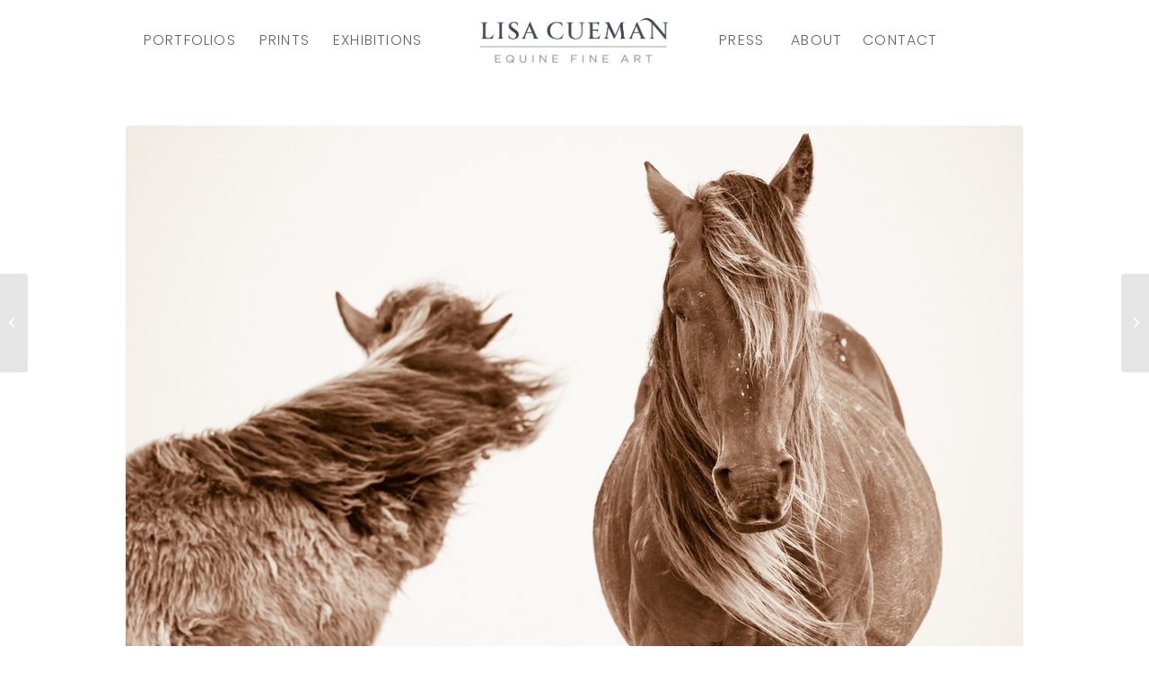

--- FILE ---
content_type: text/html; charset=UTF-8
request_url: https://lisacuemanphotography.com/portfolio_item/windswept/
body_size: 15212
content:
<!DOCTYPE html>
<html lang="en-US" class="html_stretched responsive av-preloader-disabled  html_header_top html_logo_left html_main_nav_header html_menu_right html_custom html_header_sticky_disabled html_header_shrinking_disabled html_mobile_menu_tablet html_header_searchicon_disabled html_content_align_center html_header_unstick_top_disabled html_header_stretch_disabled html_av-overlay-full html_av-submenu-clone html_entry_id_3011 av-cookies-no-cookie-consent av-no-preview av-default-lightbox html_text_menu_active av-mobile-menu-switch-default">
<head>
<meta charset="UTF-8" />
<meta name="robots" content="index, follow" />


<!-- mobile setting -->
<meta name="viewport" content="width=device-width, initial-scale=1">

<!-- Scripts/CSS and wp_head hook -->
<link rel='dns-prefetch' href='//cdn-lisacuemanphotography.b-cdn.net' /><title>Windswept - Lisa Cueman Photography - Equine Fine Art</title>
<meta name="description" content="Windswept is part of the Sea Horses portfolio, a photography collection of the Wild Horses of the Outer Banks. Limited edition prints available.">
<meta name="robots" content="index, follow, max-snippet:-1, max-image-preview:large, max-video-preview:-1">
<link rel="canonical" href="https://lisacuemanphotography.com/portfolio_item/windswept/">
<meta property="og:url" content="https://lisacuemanphotography.com/portfolio_item/windswept/">
<meta property="og:site_name" content="Lisa Cueman Photography">
<meta property="og:locale" content="en_US">
<meta property="og:type" content="article">
<meta property="article:author" content="">
<meta property="article:publisher" content="">
<meta property="og:title" content="Windswept - Lisa Cueman Photography - Equine Fine Art">
<meta property="og:description" content="Windswept is part of the Sea Horses portfolio, a photography collection of the Wild Horses of the Outer Banks. Limited edition prints available.">
<meta property="og:image" content="https://cdn-lisacuemanphotography.b-cdn.net/wp-content/uploads/2018/03/Windswept.jpg">
<meta property="og:image:secure_url" content="https://cdn-lisacuemanphotography.b-cdn.net/wp-content/uploads/2018/03/Windswept.jpg">
<meta property="og:image:width" content="1000">
<meta property="og:image:height" content="665">
<meta property="og:image:alt" content="Lisa Cueman&#039;s Windswept, Sepia Fine Art Horse Photography">
<meta property="fb:pages" content="">
<meta property="fb:admins" content="">
<meta property="fb:app_id" content="">
<meta name="twitter:card" content="summary">
<meta name="twitter:site" content="">
<meta name="twitter:creator" content="">
<meta name="twitter:title" content="Windswept - Lisa Cueman Photography - Equine Fine Art">
<meta name="twitter:description" content="Windswept is part of the Sea Horses portfolio, a photography collection of the Wild Horses of the Outer Banks. Limited edition prints available.">
<meta name="twitter:image" content="https://cdn-lisacuemanphotography.b-cdn.net/wp-content/uploads/2018/03/Windswept.jpg">
<link rel="alternate" type="application/rss+xml" title="Lisa Cueman Photography &raquo; Feed" href="https://lisacuemanphotography.com/feed/" />
<link rel="alternate" title="oEmbed (JSON)" type="application/json+oembed" href="https://lisacuemanphotography.com/wp-json/oembed/1.0/embed?url=https%3A%2F%2Flisacuemanphotography.com%2Fportfolio_item%2Fwindswept%2F" />
<link rel="alternate" title="oEmbed (XML)" type="text/xml+oembed" href="https://lisacuemanphotography.com/wp-json/oembed/1.0/embed?url=https%3A%2F%2Flisacuemanphotography.com%2Fportfolio_item%2Fwindswept%2F&#038;format=xml" />
<style id='wp-img-auto-sizes-contain-inline-css' type='text/css'>
img:is([sizes=auto i],[sizes^="auto," i]){contain-intrinsic-size:3000px 1500px}
/*# sourceURL=wp-img-auto-sizes-contain-inline-css */
</style>
<link rel='stylesheet' id='avia-grid-css' href='https://cdn-lisacuemanphotography.b-cdn.net/wp-content/themes/enfold/css/grid.css?ver=7.1.3' type='text/css' media='all' />
<link rel='stylesheet' id='avia-base-css' href='https://cdn-lisacuemanphotography.b-cdn.net/wp-content/themes/enfold/css/base.css?ver=7.1.3' type='text/css' media='all' />
<link rel='stylesheet' id='avia-layout-css' href='https://cdn-lisacuemanphotography.b-cdn.net/wp-content/themes/enfold/css/layout.css?ver=7.1.3' type='text/css' media='all' />
<link rel='stylesheet' id='avia-module-audioplayer-css' href='https://cdn-lisacuemanphotography.b-cdn.net/wp-content/themes/enfold/config-templatebuilder/avia-shortcodes/audio-player/audio-player.css?ver=7.1.3' type='text/css' media='all' />
<link rel='stylesheet' id='avia-module-blog-css' href='https://cdn-lisacuemanphotography.b-cdn.net/wp-content/themes/enfold/config-templatebuilder/avia-shortcodes/blog/blog.css?ver=7.1.3' type='text/css' media='all' />
<link rel='stylesheet' id='avia-module-postslider-css' href='https://cdn-lisacuemanphotography.b-cdn.net/wp-content/themes/enfold/config-templatebuilder/avia-shortcodes/postslider/postslider.css?ver=7.1.3' type='text/css' media='all' />
<link rel='stylesheet' id='avia-module-button-css' href='https://cdn-lisacuemanphotography.b-cdn.net/wp-content/themes/enfold/config-templatebuilder/avia-shortcodes/buttons/buttons.css?ver=7.1.3' type='text/css' media='all' />
<link rel='stylesheet' id='avia-module-buttonrow-css' href='https://cdn-lisacuemanphotography.b-cdn.net/wp-content/themes/enfold/config-templatebuilder/avia-shortcodes/buttonrow/buttonrow.css?ver=7.1.3' type='text/css' media='all' />
<link rel='stylesheet' id='avia-module-button-fullwidth-css' href='https://cdn-lisacuemanphotography.b-cdn.net/wp-content/themes/enfold/config-templatebuilder/avia-shortcodes/buttons_fullwidth/buttons_fullwidth.css?ver=7.1.3' type='text/css' media='all' />
<link rel='stylesheet' id='avia-module-catalogue-css' href='https://cdn-lisacuemanphotography.b-cdn.net/wp-content/themes/enfold/config-templatebuilder/avia-shortcodes/catalogue/catalogue.css?ver=7.1.3' type='text/css' media='all' />
<link rel='stylesheet' id='avia-module-comments-css' href='https://cdn-lisacuemanphotography.b-cdn.net/wp-content/themes/enfold/config-templatebuilder/avia-shortcodes/comments/comments.css?ver=7.1.3' type='text/css' media='all' />
<link rel='stylesheet' id='avia-module-contact-css' href='https://cdn-lisacuemanphotography.b-cdn.net/wp-content/themes/enfold/config-templatebuilder/avia-shortcodes/contact/contact.css?ver=7.1.3' type='text/css' media='all' />
<link rel='stylesheet' id='avia-module-slideshow-css' href='https://cdn-lisacuemanphotography.b-cdn.net/wp-content/themes/enfold/config-templatebuilder/avia-shortcodes/slideshow/slideshow.css?ver=7.1.3' type='text/css' media='all' />
<link rel='stylesheet' id='avia-module-slideshow-contentpartner-css' href='https://cdn-lisacuemanphotography.b-cdn.net/wp-content/themes/enfold/config-templatebuilder/avia-shortcodes/contentslider/contentslider.css?ver=7.1.3' type='text/css' media='all' />
<link rel='stylesheet' id='avia-module-countdown-css' href='https://cdn-lisacuemanphotography.b-cdn.net/wp-content/themes/enfold/config-templatebuilder/avia-shortcodes/countdown/countdown.css?ver=7.1.3' type='text/css' media='all' />
<link rel='stylesheet' id='avia-module-dynamic-field-css' href='https://cdn-lisacuemanphotography.b-cdn.net/wp-content/themes/enfold/config-templatebuilder/avia-shortcodes/dynamic_field/dynamic_field.css?ver=7.1.3' type='text/css' media='all' />
<link rel='stylesheet' id='avia-module-gallery-css' href='https://cdn-lisacuemanphotography.b-cdn.net/wp-content/themes/enfold/config-templatebuilder/avia-shortcodes/gallery/gallery.css?ver=7.1.3' type='text/css' media='all' />
<link rel='stylesheet' id='avia-module-gallery-hor-css' href='https://cdn-lisacuemanphotography.b-cdn.net/wp-content/themes/enfold/config-templatebuilder/avia-shortcodes/gallery_horizontal/gallery_horizontal.css?ver=7.1.3' type='text/css' media='all' />
<link rel='stylesheet' id='avia-module-maps-css' href='https://cdn-lisacuemanphotography.b-cdn.net/wp-content/themes/enfold/config-templatebuilder/avia-shortcodes/google_maps/google_maps.css?ver=7.1.3' type='text/css' media='all' />
<link rel='stylesheet' id='avia-module-gridrow-css' href='https://cdn-lisacuemanphotography.b-cdn.net/wp-content/themes/enfold/config-templatebuilder/avia-shortcodes/grid_row/grid_row.css?ver=7.1.3' type='text/css' media='all' />
<link rel='stylesheet' id='avia-module-heading-css' href='https://cdn-lisacuemanphotography.b-cdn.net/wp-content/themes/enfold/config-templatebuilder/avia-shortcodes/heading/heading.css?ver=7.1.3' type='text/css' media='all' />
<link rel='stylesheet' id='avia-module-rotator-css' href='https://cdn-lisacuemanphotography.b-cdn.net/wp-content/themes/enfold/config-templatebuilder/avia-shortcodes/headline_rotator/headline_rotator.css?ver=7.1.3' type='text/css' media='all' />
<link rel='stylesheet' id='avia-module-hr-css' href='https://cdn-lisacuemanphotography.b-cdn.net/wp-content/themes/enfold/config-templatebuilder/avia-shortcodes/hr/hr.css?ver=7.1.3' type='text/css' media='all' />
<link rel='stylesheet' id='avia-module-icon-css' href='https://cdn-lisacuemanphotography.b-cdn.net/wp-content/themes/enfold/config-templatebuilder/avia-shortcodes/icon/icon.css?ver=7.1.3' type='text/css' media='all' />
<link rel='stylesheet' id='avia-module-icon-circles-css' href='https://cdn-lisacuemanphotography.b-cdn.net/wp-content/themes/enfold/config-templatebuilder/avia-shortcodes/icon_circles/icon_circles.css?ver=7.1.3' type='text/css' media='all' />
<link rel='stylesheet' id='avia-module-iconbox-css' href='https://cdn-lisacuemanphotography.b-cdn.net/wp-content/themes/enfold/config-templatebuilder/avia-shortcodes/iconbox/iconbox.css?ver=7.1.3' type='text/css' media='all' />
<link rel='stylesheet' id='avia-module-icongrid-css' href='https://cdn-lisacuemanphotography.b-cdn.net/wp-content/themes/enfold/config-templatebuilder/avia-shortcodes/icongrid/icongrid.css?ver=7.1.3' type='text/css' media='all' />
<link rel='stylesheet' id='avia-module-iconlist-css' href='https://cdn-lisacuemanphotography.b-cdn.net/wp-content/themes/enfold/config-templatebuilder/avia-shortcodes/iconlist/iconlist.css?ver=7.1.3' type='text/css' media='all' />
<link rel='stylesheet' id='avia-module-image-css' href='https://cdn-lisacuemanphotography.b-cdn.net/wp-content/themes/enfold/config-templatebuilder/avia-shortcodes/image/image.css?ver=7.1.3' type='text/css' media='all' />
<link rel='stylesheet' id='avia-module-image-diff-css' href='https://cdn-lisacuemanphotography.b-cdn.net/wp-content/themes/enfold/config-templatebuilder/avia-shortcodes/image_diff/image_diff.css?ver=7.1.3' type='text/css' media='all' />
<link rel='stylesheet' id='avia-module-hotspot-css' href='https://cdn-lisacuemanphotography.b-cdn.net/wp-content/themes/enfold/config-templatebuilder/avia-shortcodes/image_hotspots/image_hotspots.css?ver=7.1.3' type='text/css' media='all' />
<link rel='stylesheet' id='avia-module-sc-lottie-animation-css' href='https://cdn-lisacuemanphotography.b-cdn.net/wp-content/themes/enfold/config-templatebuilder/avia-shortcodes/lottie_animation/lottie_animation.css?ver=7.1.3' type='text/css' media='all' />
<link rel='stylesheet' id='avia-module-magazine-css' href='https://cdn-lisacuemanphotography.b-cdn.net/wp-content/themes/enfold/config-templatebuilder/avia-shortcodes/magazine/magazine.css?ver=7.1.3' type='text/css' media='all' />
<link rel='stylesheet' id='avia-module-masonry-css' href='https://cdn-lisacuemanphotography.b-cdn.net/wp-content/themes/enfold/config-templatebuilder/avia-shortcodes/masonry_entries/masonry_entries.css?ver=7.1.3' type='text/css' media='all' />
<link rel='stylesheet' id='avia-siteloader-css' href='https://cdn-lisacuemanphotography.b-cdn.net/wp-content/themes/enfold/css/avia-snippet-site-preloader.css?ver=7.1.3' type='text/css' media='all' />
<link rel='stylesheet' id='avia-module-menu-css' href='https://cdn-lisacuemanphotography.b-cdn.net/wp-content/themes/enfold/config-templatebuilder/avia-shortcodes/menu/menu.css?ver=7.1.3' type='text/css' media='all' />
<link rel='stylesheet' id='avia-module-notification-css' href='https://cdn-lisacuemanphotography.b-cdn.net/wp-content/themes/enfold/config-templatebuilder/avia-shortcodes/notification/notification.css?ver=7.1.3' type='text/css' media='all' />
<link rel='stylesheet' id='avia-module-numbers-css' href='https://cdn-lisacuemanphotography.b-cdn.net/wp-content/themes/enfold/config-templatebuilder/avia-shortcodes/numbers/numbers.css?ver=7.1.3' type='text/css' media='all' />
<link rel='stylesheet' id='avia-module-portfolio-css' href='https://cdn-lisacuemanphotography.b-cdn.net/wp-content/themes/enfold/config-templatebuilder/avia-shortcodes/portfolio/portfolio.css?ver=7.1.3' type='text/css' media='all' />
<link rel='stylesheet' id='avia-module-post-metadata-css' href='https://cdn-lisacuemanphotography.b-cdn.net/wp-content/themes/enfold/config-templatebuilder/avia-shortcodes/post_metadata/post_metadata.css?ver=7.1.3' type='text/css' media='all' />
<link rel='stylesheet' id='avia-module-progress-bar-css' href='https://cdn-lisacuemanphotography.b-cdn.net/wp-content/themes/enfold/config-templatebuilder/avia-shortcodes/progressbar/progressbar.css?ver=7.1.3' type='text/css' media='all' />
<link rel='stylesheet' id='avia-module-promobox-css' href='https://cdn-lisacuemanphotography.b-cdn.net/wp-content/themes/enfold/config-templatebuilder/avia-shortcodes/promobox/promobox.css?ver=7.1.3' type='text/css' media='all' />
<link rel='stylesheet' id='avia-sc-search-css' href='https://cdn-lisacuemanphotography.b-cdn.net/wp-content/themes/enfold/config-templatebuilder/avia-shortcodes/search/search.css?ver=7.1.3' type='text/css' media='all' />
<link rel='stylesheet' id='avia-module-slideshow-accordion-css' href='https://cdn-lisacuemanphotography.b-cdn.net/wp-content/themes/enfold/config-templatebuilder/avia-shortcodes/slideshow_accordion/slideshow_accordion.css?ver=7.1.3' type='text/css' media='all' />
<link rel='stylesheet' id='avia-module-slideshow-feature-image-css' href='https://cdn-lisacuemanphotography.b-cdn.net/wp-content/themes/enfold/config-templatebuilder/avia-shortcodes/slideshow_feature_image/slideshow_feature_image.css?ver=7.1.3' type='text/css' media='all' />
<link rel='stylesheet' id='avia-module-slideshow-fullsize-css' href='https://cdn-lisacuemanphotography.b-cdn.net/wp-content/themes/enfold/config-templatebuilder/avia-shortcodes/slideshow_fullsize/slideshow_fullsize.css?ver=7.1.3' type='text/css' media='all' />
<link rel='stylesheet' id='avia-module-slideshow-fullscreen-css' href='https://cdn-lisacuemanphotography.b-cdn.net/wp-content/themes/enfold/config-templatebuilder/avia-shortcodes/slideshow_fullscreen/slideshow_fullscreen.css?ver=7.1.3' type='text/css' media='all' />
<link rel='stylesheet' id='avia-module-slideshow-ls-css' href='https://cdn-lisacuemanphotography.b-cdn.net/wp-content/themes/enfold/config-templatebuilder/avia-shortcodes/slideshow_layerslider/slideshow_layerslider.css?ver=7.1.3' type='text/css' media='all' />
<link rel='stylesheet' id='avia-module-social-css' href='https://cdn-lisacuemanphotography.b-cdn.net/wp-content/themes/enfold/config-templatebuilder/avia-shortcodes/social_share/social_share.css?ver=7.1.3' type='text/css' media='all' />
<link rel='stylesheet' id='avia-module-tabsection-css' href='https://cdn-lisacuemanphotography.b-cdn.net/wp-content/themes/enfold/config-templatebuilder/avia-shortcodes/tab_section/tab_section.css?ver=7.1.3' type='text/css' media='all' />
<link rel='stylesheet' id='avia-module-table-css' href='https://cdn-lisacuemanphotography.b-cdn.net/wp-content/themes/enfold/config-templatebuilder/avia-shortcodes/table/table.css?ver=7.1.3' type='text/css' media='all' />
<link rel='stylesheet' id='avia-module-tabs-css' href='https://cdn-lisacuemanphotography.b-cdn.net/wp-content/themes/enfold/config-templatebuilder/avia-shortcodes/tabs/tabs.css?ver=7.1.3' type='text/css' media='all' />
<link rel='stylesheet' id='avia-module-team-css' href='https://cdn-lisacuemanphotography.b-cdn.net/wp-content/themes/enfold/config-templatebuilder/avia-shortcodes/team/team.css?ver=7.1.3' type='text/css' media='all' />
<link rel='stylesheet' id='avia-module-testimonials-css' href='https://cdn-lisacuemanphotography.b-cdn.net/wp-content/themes/enfold/config-templatebuilder/avia-shortcodes/testimonials/testimonials.css?ver=7.1.3' type='text/css' media='all' />
<link rel='stylesheet' id='avia-module-timeline-css' href='https://cdn-lisacuemanphotography.b-cdn.net/wp-content/themes/enfold/config-templatebuilder/avia-shortcodes/timeline/timeline.css?ver=7.1.3' type='text/css' media='all' />
<link rel='stylesheet' id='avia-module-toggles-css' href='https://cdn-lisacuemanphotography.b-cdn.net/wp-content/themes/enfold/config-templatebuilder/avia-shortcodes/toggles/toggles.css?ver=7.1.3' type='text/css' media='all' />
<link rel='stylesheet' id='avia-module-video-css' href='https://cdn-lisacuemanphotography.b-cdn.net/wp-content/themes/enfold/config-templatebuilder/avia-shortcodes/video/video.css?ver=7.1.3' type='text/css' media='all' />
<style id='wp-emoji-styles-inline-css' type='text/css'>

	img.wp-smiley, img.emoji {
		display: inline !important;
		border: none !important;
		box-shadow: none !important;
		height: 1em !important;
		width: 1em !important;
		margin: 0 0.07em !important;
		vertical-align: -0.1em !important;
		background: none !important;
		padding: 0 !important;
	}
/*# sourceURL=wp-emoji-styles-inline-css */
</style>
<style id='wp-block-library-inline-css' type='text/css'>
:root{--wp-block-synced-color:#7a00df;--wp-block-synced-color--rgb:122,0,223;--wp-bound-block-color:var(--wp-block-synced-color);--wp-editor-canvas-background:#ddd;--wp-admin-theme-color:#007cba;--wp-admin-theme-color--rgb:0,124,186;--wp-admin-theme-color-darker-10:#006ba1;--wp-admin-theme-color-darker-10--rgb:0,107,160.5;--wp-admin-theme-color-darker-20:#005a87;--wp-admin-theme-color-darker-20--rgb:0,90,135;--wp-admin-border-width-focus:2px}@media (min-resolution:192dpi){:root{--wp-admin-border-width-focus:1.5px}}.wp-element-button{cursor:pointer}:root .has-very-light-gray-background-color{background-color:#eee}:root .has-very-dark-gray-background-color{background-color:#313131}:root .has-very-light-gray-color{color:#eee}:root .has-very-dark-gray-color{color:#313131}:root .has-vivid-green-cyan-to-vivid-cyan-blue-gradient-background{background:linear-gradient(135deg,#00d084,#0693e3)}:root .has-purple-crush-gradient-background{background:linear-gradient(135deg,#34e2e4,#4721fb 50%,#ab1dfe)}:root .has-hazy-dawn-gradient-background{background:linear-gradient(135deg,#faaca8,#dad0ec)}:root .has-subdued-olive-gradient-background{background:linear-gradient(135deg,#fafae1,#67a671)}:root .has-atomic-cream-gradient-background{background:linear-gradient(135deg,#fdd79a,#004a59)}:root .has-nightshade-gradient-background{background:linear-gradient(135deg,#330968,#31cdcf)}:root .has-midnight-gradient-background{background:linear-gradient(135deg,#020381,#2874fc)}:root{--wp--preset--font-size--normal:16px;--wp--preset--font-size--huge:42px}.has-regular-font-size{font-size:1em}.has-larger-font-size{font-size:2.625em}.has-normal-font-size{font-size:var(--wp--preset--font-size--normal)}.has-huge-font-size{font-size:var(--wp--preset--font-size--huge)}.has-text-align-center{text-align:center}.has-text-align-left{text-align:left}.has-text-align-right{text-align:right}.has-fit-text{white-space:nowrap!important}#end-resizable-editor-section{display:none}.aligncenter{clear:both}.items-justified-left{justify-content:flex-start}.items-justified-center{justify-content:center}.items-justified-right{justify-content:flex-end}.items-justified-space-between{justify-content:space-between}.screen-reader-text{border:0;clip-path:inset(50%);height:1px;margin:-1px;overflow:hidden;padding:0;position:absolute;width:1px;word-wrap:normal!important}.screen-reader-text:focus{background-color:#ddd;clip-path:none;color:#444;display:block;font-size:1em;height:auto;left:5px;line-height:normal;padding:15px 23px 14px;text-decoration:none;top:5px;width:auto;z-index:100000}html :where(.has-border-color){border-style:solid}html :where([style*=border-top-color]){border-top-style:solid}html :where([style*=border-right-color]){border-right-style:solid}html :where([style*=border-bottom-color]){border-bottom-style:solid}html :where([style*=border-left-color]){border-left-style:solid}html :where([style*=border-width]){border-style:solid}html :where([style*=border-top-width]){border-top-style:solid}html :where([style*=border-right-width]){border-right-style:solid}html :where([style*=border-bottom-width]){border-bottom-style:solid}html :where([style*=border-left-width]){border-left-style:solid}html :where(img[class*=wp-image-]){height:auto;max-width:100%}:where(figure){margin:0 0 1em}html :where(.is-position-sticky){--wp-admin--admin-bar--position-offset:var(--wp-admin--admin-bar--height,0px)}@media screen and (max-width:600px){html :where(.is-position-sticky){--wp-admin--admin-bar--position-offset:0px}}

/*# sourceURL=wp-block-library-inline-css */
</style><style id='global-styles-inline-css' type='text/css'>
:root{--wp--preset--aspect-ratio--square: 1;--wp--preset--aspect-ratio--4-3: 4/3;--wp--preset--aspect-ratio--3-4: 3/4;--wp--preset--aspect-ratio--3-2: 3/2;--wp--preset--aspect-ratio--2-3: 2/3;--wp--preset--aspect-ratio--16-9: 16/9;--wp--preset--aspect-ratio--9-16: 9/16;--wp--preset--color--black: #000000;--wp--preset--color--cyan-bluish-gray: #abb8c3;--wp--preset--color--white: #ffffff;--wp--preset--color--pale-pink: #f78da7;--wp--preset--color--vivid-red: #cf2e2e;--wp--preset--color--luminous-vivid-orange: #ff6900;--wp--preset--color--luminous-vivid-amber: #fcb900;--wp--preset--color--light-green-cyan: #7bdcb5;--wp--preset--color--vivid-green-cyan: #00d084;--wp--preset--color--pale-cyan-blue: #8ed1fc;--wp--preset--color--vivid-cyan-blue: #0693e3;--wp--preset--color--vivid-purple: #9b51e0;--wp--preset--color--metallic-red: #b02b2c;--wp--preset--color--maximum-yellow-red: #edae44;--wp--preset--color--yellow-sun: #eeee22;--wp--preset--color--palm-leaf: #83a846;--wp--preset--color--aero: #7bb0e7;--wp--preset--color--old-lavender: #745f7e;--wp--preset--color--steel-teal: #5f8789;--wp--preset--color--raspberry-pink: #d65799;--wp--preset--color--medium-turquoise: #4ecac2;--wp--preset--gradient--vivid-cyan-blue-to-vivid-purple: linear-gradient(135deg,rgb(6,147,227) 0%,rgb(155,81,224) 100%);--wp--preset--gradient--light-green-cyan-to-vivid-green-cyan: linear-gradient(135deg,rgb(122,220,180) 0%,rgb(0,208,130) 100%);--wp--preset--gradient--luminous-vivid-amber-to-luminous-vivid-orange: linear-gradient(135deg,rgb(252,185,0) 0%,rgb(255,105,0) 100%);--wp--preset--gradient--luminous-vivid-orange-to-vivid-red: linear-gradient(135deg,rgb(255,105,0) 0%,rgb(207,46,46) 100%);--wp--preset--gradient--very-light-gray-to-cyan-bluish-gray: linear-gradient(135deg,rgb(238,238,238) 0%,rgb(169,184,195) 100%);--wp--preset--gradient--cool-to-warm-spectrum: linear-gradient(135deg,rgb(74,234,220) 0%,rgb(151,120,209) 20%,rgb(207,42,186) 40%,rgb(238,44,130) 60%,rgb(251,105,98) 80%,rgb(254,248,76) 100%);--wp--preset--gradient--blush-light-purple: linear-gradient(135deg,rgb(255,206,236) 0%,rgb(152,150,240) 100%);--wp--preset--gradient--blush-bordeaux: linear-gradient(135deg,rgb(254,205,165) 0%,rgb(254,45,45) 50%,rgb(107,0,62) 100%);--wp--preset--gradient--luminous-dusk: linear-gradient(135deg,rgb(255,203,112) 0%,rgb(199,81,192) 50%,rgb(65,88,208) 100%);--wp--preset--gradient--pale-ocean: linear-gradient(135deg,rgb(255,245,203) 0%,rgb(182,227,212) 50%,rgb(51,167,181) 100%);--wp--preset--gradient--electric-grass: linear-gradient(135deg,rgb(202,248,128) 0%,rgb(113,206,126) 100%);--wp--preset--gradient--midnight: linear-gradient(135deg,rgb(2,3,129) 0%,rgb(40,116,252) 100%);--wp--preset--font-size--small: 1rem;--wp--preset--font-size--medium: 1.125rem;--wp--preset--font-size--large: 1.75rem;--wp--preset--font-size--x-large: clamp(1.75rem, 3vw, 2.25rem);--wp--preset--spacing--20: 0.44rem;--wp--preset--spacing--30: 0.67rem;--wp--preset--spacing--40: 1rem;--wp--preset--spacing--50: 1.5rem;--wp--preset--spacing--60: 2.25rem;--wp--preset--spacing--70: 3.38rem;--wp--preset--spacing--80: 5.06rem;--wp--preset--shadow--natural: 6px 6px 9px rgba(0, 0, 0, 0.2);--wp--preset--shadow--deep: 12px 12px 50px rgba(0, 0, 0, 0.4);--wp--preset--shadow--sharp: 6px 6px 0px rgba(0, 0, 0, 0.2);--wp--preset--shadow--outlined: 6px 6px 0px -3px rgb(255, 255, 255), 6px 6px rgb(0, 0, 0);--wp--preset--shadow--crisp: 6px 6px 0px rgb(0, 0, 0);}:root { --wp--style--global--content-size: 800px;--wp--style--global--wide-size: 1130px; }:where(body) { margin: 0; }.wp-site-blocks > .alignleft { float: left; margin-right: 2em; }.wp-site-blocks > .alignright { float: right; margin-left: 2em; }.wp-site-blocks > .aligncenter { justify-content: center; margin-left: auto; margin-right: auto; }:where(.is-layout-flex){gap: 0.5em;}:where(.is-layout-grid){gap: 0.5em;}.is-layout-flow > .alignleft{float: left;margin-inline-start: 0;margin-inline-end: 2em;}.is-layout-flow > .alignright{float: right;margin-inline-start: 2em;margin-inline-end: 0;}.is-layout-flow > .aligncenter{margin-left: auto !important;margin-right: auto !important;}.is-layout-constrained > .alignleft{float: left;margin-inline-start: 0;margin-inline-end: 2em;}.is-layout-constrained > .alignright{float: right;margin-inline-start: 2em;margin-inline-end: 0;}.is-layout-constrained > .aligncenter{margin-left: auto !important;margin-right: auto !important;}.is-layout-constrained > :where(:not(.alignleft):not(.alignright):not(.alignfull)){max-width: var(--wp--style--global--content-size);margin-left: auto !important;margin-right: auto !important;}.is-layout-constrained > .alignwide{max-width: var(--wp--style--global--wide-size);}body .is-layout-flex{display: flex;}.is-layout-flex{flex-wrap: wrap;align-items: center;}.is-layout-flex > :is(*, div){margin: 0;}body .is-layout-grid{display: grid;}.is-layout-grid > :is(*, div){margin: 0;}body{padding-top: 0px;padding-right: 0px;padding-bottom: 0px;padding-left: 0px;}a:where(:not(.wp-element-button)){text-decoration: underline;}:root :where(.wp-element-button, .wp-block-button__link){background-color: #32373c;border-width: 0;color: #fff;font-family: inherit;font-size: inherit;font-style: inherit;font-weight: inherit;letter-spacing: inherit;line-height: inherit;padding-top: calc(0.667em + 2px);padding-right: calc(1.333em + 2px);padding-bottom: calc(0.667em + 2px);padding-left: calc(1.333em + 2px);text-decoration: none;text-transform: inherit;}.has-black-color{color: var(--wp--preset--color--black) !important;}.has-cyan-bluish-gray-color{color: var(--wp--preset--color--cyan-bluish-gray) !important;}.has-white-color{color: var(--wp--preset--color--white) !important;}.has-pale-pink-color{color: var(--wp--preset--color--pale-pink) !important;}.has-vivid-red-color{color: var(--wp--preset--color--vivid-red) !important;}.has-luminous-vivid-orange-color{color: var(--wp--preset--color--luminous-vivid-orange) !important;}.has-luminous-vivid-amber-color{color: var(--wp--preset--color--luminous-vivid-amber) !important;}.has-light-green-cyan-color{color: var(--wp--preset--color--light-green-cyan) !important;}.has-vivid-green-cyan-color{color: var(--wp--preset--color--vivid-green-cyan) !important;}.has-pale-cyan-blue-color{color: var(--wp--preset--color--pale-cyan-blue) !important;}.has-vivid-cyan-blue-color{color: var(--wp--preset--color--vivid-cyan-blue) !important;}.has-vivid-purple-color{color: var(--wp--preset--color--vivid-purple) !important;}.has-metallic-red-color{color: var(--wp--preset--color--metallic-red) !important;}.has-maximum-yellow-red-color{color: var(--wp--preset--color--maximum-yellow-red) !important;}.has-yellow-sun-color{color: var(--wp--preset--color--yellow-sun) !important;}.has-palm-leaf-color{color: var(--wp--preset--color--palm-leaf) !important;}.has-aero-color{color: var(--wp--preset--color--aero) !important;}.has-old-lavender-color{color: var(--wp--preset--color--old-lavender) !important;}.has-steel-teal-color{color: var(--wp--preset--color--steel-teal) !important;}.has-raspberry-pink-color{color: var(--wp--preset--color--raspberry-pink) !important;}.has-medium-turquoise-color{color: var(--wp--preset--color--medium-turquoise) !important;}.has-black-background-color{background-color: var(--wp--preset--color--black) !important;}.has-cyan-bluish-gray-background-color{background-color: var(--wp--preset--color--cyan-bluish-gray) !important;}.has-white-background-color{background-color: var(--wp--preset--color--white) !important;}.has-pale-pink-background-color{background-color: var(--wp--preset--color--pale-pink) !important;}.has-vivid-red-background-color{background-color: var(--wp--preset--color--vivid-red) !important;}.has-luminous-vivid-orange-background-color{background-color: var(--wp--preset--color--luminous-vivid-orange) !important;}.has-luminous-vivid-amber-background-color{background-color: var(--wp--preset--color--luminous-vivid-amber) !important;}.has-light-green-cyan-background-color{background-color: var(--wp--preset--color--light-green-cyan) !important;}.has-vivid-green-cyan-background-color{background-color: var(--wp--preset--color--vivid-green-cyan) !important;}.has-pale-cyan-blue-background-color{background-color: var(--wp--preset--color--pale-cyan-blue) !important;}.has-vivid-cyan-blue-background-color{background-color: var(--wp--preset--color--vivid-cyan-blue) !important;}.has-vivid-purple-background-color{background-color: var(--wp--preset--color--vivid-purple) !important;}.has-metallic-red-background-color{background-color: var(--wp--preset--color--metallic-red) !important;}.has-maximum-yellow-red-background-color{background-color: var(--wp--preset--color--maximum-yellow-red) !important;}.has-yellow-sun-background-color{background-color: var(--wp--preset--color--yellow-sun) !important;}.has-palm-leaf-background-color{background-color: var(--wp--preset--color--palm-leaf) !important;}.has-aero-background-color{background-color: var(--wp--preset--color--aero) !important;}.has-old-lavender-background-color{background-color: var(--wp--preset--color--old-lavender) !important;}.has-steel-teal-background-color{background-color: var(--wp--preset--color--steel-teal) !important;}.has-raspberry-pink-background-color{background-color: var(--wp--preset--color--raspberry-pink) !important;}.has-medium-turquoise-background-color{background-color: var(--wp--preset--color--medium-turquoise) !important;}.has-black-border-color{border-color: var(--wp--preset--color--black) !important;}.has-cyan-bluish-gray-border-color{border-color: var(--wp--preset--color--cyan-bluish-gray) !important;}.has-white-border-color{border-color: var(--wp--preset--color--white) !important;}.has-pale-pink-border-color{border-color: var(--wp--preset--color--pale-pink) !important;}.has-vivid-red-border-color{border-color: var(--wp--preset--color--vivid-red) !important;}.has-luminous-vivid-orange-border-color{border-color: var(--wp--preset--color--luminous-vivid-orange) !important;}.has-luminous-vivid-amber-border-color{border-color: var(--wp--preset--color--luminous-vivid-amber) !important;}.has-light-green-cyan-border-color{border-color: var(--wp--preset--color--light-green-cyan) !important;}.has-vivid-green-cyan-border-color{border-color: var(--wp--preset--color--vivid-green-cyan) !important;}.has-pale-cyan-blue-border-color{border-color: var(--wp--preset--color--pale-cyan-blue) !important;}.has-vivid-cyan-blue-border-color{border-color: var(--wp--preset--color--vivid-cyan-blue) !important;}.has-vivid-purple-border-color{border-color: var(--wp--preset--color--vivid-purple) !important;}.has-metallic-red-border-color{border-color: var(--wp--preset--color--metallic-red) !important;}.has-maximum-yellow-red-border-color{border-color: var(--wp--preset--color--maximum-yellow-red) !important;}.has-yellow-sun-border-color{border-color: var(--wp--preset--color--yellow-sun) !important;}.has-palm-leaf-border-color{border-color: var(--wp--preset--color--palm-leaf) !important;}.has-aero-border-color{border-color: var(--wp--preset--color--aero) !important;}.has-old-lavender-border-color{border-color: var(--wp--preset--color--old-lavender) !important;}.has-steel-teal-border-color{border-color: var(--wp--preset--color--steel-teal) !important;}.has-raspberry-pink-border-color{border-color: var(--wp--preset--color--raspberry-pink) !important;}.has-medium-turquoise-border-color{border-color: var(--wp--preset--color--medium-turquoise) !important;}.has-vivid-cyan-blue-to-vivid-purple-gradient-background{background: var(--wp--preset--gradient--vivid-cyan-blue-to-vivid-purple) !important;}.has-light-green-cyan-to-vivid-green-cyan-gradient-background{background: var(--wp--preset--gradient--light-green-cyan-to-vivid-green-cyan) !important;}.has-luminous-vivid-amber-to-luminous-vivid-orange-gradient-background{background: var(--wp--preset--gradient--luminous-vivid-amber-to-luminous-vivid-orange) !important;}.has-luminous-vivid-orange-to-vivid-red-gradient-background{background: var(--wp--preset--gradient--luminous-vivid-orange-to-vivid-red) !important;}.has-very-light-gray-to-cyan-bluish-gray-gradient-background{background: var(--wp--preset--gradient--very-light-gray-to-cyan-bluish-gray) !important;}.has-cool-to-warm-spectrum-gradient-background{background: var(--wp--preset--gradient--cool-to-warm-spectrum) !important;}.has-blush-light-purple-gradient-background{background: var(--wp--preset--gradient--blush-light-purple) !important;}.has-blush-bordeaux-gradient-background{background: var(--wp--preset--gradient--blush-bordeaux) !important;}.has-luminous-dusk-gradient-background{background: var(--wp--preset--gradient--luminous-dusk) !important;}.has-pale-ocean-gradient-background{background: var(--wp--preset--gradient--pale-ocean) !important;}.has-electric-grass-gradient-background{background: var(--wp--preset--gradient--electric-grass) !important;}.has-midnight-gradient-background{background: var(--wp--preset--gradient--midnight) !important;}.has-small-font-size{font-size: var(--wp--preset--font-size--small) !important;}.has-medium-font-size{font-size: var(--wp--preset--font-size--medium) !important;}.has-large-font-size{font-size: var(--wp--preset--font-size--large) !important;}.has-x-large-font-size{font-size: var(--wp--preset--font-size--x-large) !important;}
/*# sourceURL=global-styles-inline-css */
</style>

<link rel='stylesheet' id='avia-scs-css' href='https://cdn-lisacuemanphotography.b-cdn.net/wp-content/themes/enfold/css/shortcodes.css?ver=7.1.3' type='text/css' media='all' />
<link rel='stylesheet' id='avia-fold-unfold-css' href='https://cdn-lisacuemanphotography.b-cdn.net/wp-content/themes/enfold/css/avia-snippet-fold-unfold.css?ver=7.1.3' type='text/css' media='all' />
<link rel='stylesheet' id='avia-popup-css-css' href='https://cdn-lisacuemanphotography.b-cdn.net/wp-content/themes/enfold/js/aviapopup/magnific-popup.min.css?ver=7.1.3' type='text/css' media='screen' />
<link rel='stylesheet' id='avia-lightbox-css' href='https://cdn-lisacuemanphotography.b-cdn.net/wp-content/themes/enfold/css/avia-snippet-lightbox.css?ver=7.1.3' type='text/css' media='screen' />
<link rel='stylesheet' id='avia-widget-css-css' href='https://cdn-lisacuemanphotography.b-cdn.net/wp-content/themes/enfold/css/avia-snippet-widget.css?ver=7.1.3' type='text/css' media='screen' />
<link rel='stylesheet' id='avia-dynamic-css' href='https://cdn-lisacuemanphotography.b-cdn.net/wp-content/uploads/dynamic_avia/enfold_child.css?ver=696fd9990f5e3' type='text/css' media='all' />
<link rel='stylesheet' id='avia-custom-css' href='https://cdn-lisacuemanphotography.b-cdn.net/wp-content/themes/enfold/css/custom.css?ver=7.1.3' type='text/css' media='all' />
<link rel='stylesheet' id='avia-style-css' href='https://cdn-lisacuemanphotography.b-cdn.net/wp-content/themes/enfold-child/style.css?ver=7.1.3' type='text/css' media='all' />
<link rel='stylesheet' id='avia-single-post-3011-css' href='https://cdn-lisacuemanphotography.b-cdn.net/wp-content/uploads/dynamic_avia/avia_posts_css/post-3011.css?ver=ver-1768940364' type='text/css' media='all' />
<script type="text/javascript" src="https://cdn-lisacuemanphotography.b-cdn.net/wp-includes/js/jquery/jquery.min.js?ver=3.7.1" id="jquery-core-js"></script>
<script type="text/javascript" src="https://cdn-lisacuemanphotography.b-cdn.net/wp-includes/js/jquery/jquery-migrate.min.js?ver=3.4.1" id="jquery-migrate-js"></script>
<script type="text/javascript" src="https://cdn-lisacuemanphotography.b-cdn.net/wp-content/themes/enfold/js/avia-js.js?ver=7.1.3" id="avia-js-js"></script>
<script type="text/javascript" src="https://cdn-lisacuemanphotography.b-cdn.net/wp-content/themes/enfold/js/avia-compat.js?ver=7.1.3" id="avia-compat-js"></script>
<link rel="https://api.w.org/" href="https://lisacuemanphotography.com/wp-json/" /><link rel="alternate" title="JSON" type="application/json" href="https://lisacuemanphotography.com/wp-json/wp/v2/portfolio/3011" /><link rel="EditURI" type="application/rsd+xml" title="RSD" href="https://lisacuemanphotography.com/xmlrpc.php?rsd" />
<link rel='shortlink' href='https://lisacuemanphotography.com/?p=3011' />
	<link rel="apple-touch-icon" href="" type="image/png">
	
<link rel="icon" href="https://cdn-lisacuemanphotography.b-cdn.net/wp-content/uploads/2023/03/Lisa-Cueman-Symbol.png" type="image/png">
<!--[if lt IE 9]><script src="https://cdn-lisacuemanphotography.b-cdn.net/wp-content/themes/enfold/js/html5shiv.js"></script><![endif]--><link rel="profile" href="https://gmpg.org/xfn/11" />
<link rel="alternate" type="application/rss+xml" title="Lisa Cueman Photography RSS2 Feed" href="https://lisacuemanphotography.com/feed/" />
<link rel="pingback" href="https://lisacuemanphotography.com/xmlrpc.php" />

<style type='text/css' media='screen'>
 #top #header_main > .container, #top #header_main > .container .main_menu  .av-main-nav > li > a, #top #header_main #menu-item-shop .cart_dropdown_link{ height:90px; line-height: 90px; }
 .html_top_nav_header .av-logo-container{ height:90px;  }
 .html_header_top.html_header_sticky #top #wrap_all #main{ padding-top:90px; } 
</style>
<style type="text/css">
		@font-face {font-family: 'entypo-fontello-enfold'; font-weight: normal; font-style: normal; font-display: auto;
		src: url('https://cdn-lisacuemanphotography.b-cdn.net/wp-content/themes/enfold/config-templatebuilder/avia-template-builder/assets/fonts/entypo-fontello-enfold/entypo-fontello-enfold.woff2') format('woff2'),
		url('https://cdn-lisacuemanphotography.b-cdn.net/wp-content/themes/enfold/config-templatebuilder/avia-template-builder/assets/fonts/entypo-fontello-enfold/entypo-fontello-enfold.woff') format('woff'),
		url('https://cdn-lisacuemanphotography.b-cdn.net/wp-content/themes/enfold/config-templatebuilder/avia-template-builder/assets/fonts/entypo-fontello-enfold/entypo-fontello-enfold.ttf') format('truetype'),
		url('https://cdn-lisacuemanphotography.b-cdn.net/wp-content/themes/enfold/config-templatebuilder/avia-template-builder/assets/fonts/entypo-fontello-enfold/entypo-fontello-enfold.svg#entypo-fontello-enfold') format('svg'),
		url('https://cdn-lisacuemanphotography.b-cdn.net/wp-content/themes/enfold/config-templatebuilder/avia-template-builder/assets/fonts/entypo-fontello-enfold/entypo-fontello-enfold.eot'),
		url('https://cdn-lisacuemanphotography.b-cdn.net/wp-content/themes/enfold/config-templatebuilder/avia-template-builder/assets/fonts/entypo-fontello-enfold/entypo-fontello-enfold.eot?#iefix') format('embedded-opentype');
		}

		#top .avia-font-entypo-fontello-enfold, body .avia-font-entypo-fontello-enfold, html body [data-av_iconfont='entypo-fontello-enfold']:before{ font-family: 'entypo-fontello-enfold'; }
		
		@font-face {font-family: 'entypo-fontello'; font-weight: normal; font-style: normal; font-display: auto;
		src: url('https://cdn-lisacuemanphotography.b-cdn.net/wp-content/themes/enfold/config-templatebuilder/avia-template-builder/assets/fonts/entypo-fontello/entypo-fontello.woff2') format('woff2'),
		url('https://cdn-lisacuemanphotography.b-cdn.net/wp-content/themes/enfold/config-templatebuilder/avia-template-builder/assets/fonts/entypo-fontello/entypo-fontello.woff') format('woff'),
		url('https://cdn-lisacuemanphotography.b-cdn.net/wp-content/themes/enfold/config-templatebuilder/avia-template-builder/assets/fonts/entypo-fontello/entypo-fontello.ttf') format('truetype'),
		url('https://cdn-lisacuemanphotography.b-cdn.net/wp-content/themes/enfold/config-templatebuilder/avia-template-builder/assets/fonts/entypo-fontello/entypo-fontello.svg#entypo-fontello') format('svg'),
		url('https://cdn-lisacuemanphotography.b-cdn.net/wp-content/themes/enfold/config-templatebuilder/avia-template-builder/assets/fonts/entypo-fontello/entypo-fontello.eot'),
		url('https://cdn-lisacuemanphotography.b-cdn.net/wp-content/themes/enfold/config-templatebuilder/avia-template-builder/assets/fonts/entypo-fontello/entypo-fontello.eot?#iefix') format('embedded-opentype');
		}

		#top .avia-font-entypo-fontello, body .avia-font-entypo-fontello, html body [data-av_iconfont='entypo-fontello']:before{ font-family: 'entypo-fontello'; }
		</style>

<!--
Debugging Info for Theme support: 

Theme: Enfold
Version: 7.1.3
Installed: enfold
AviaFramework Version: 5.6
AviaBuilder Version: 6.0
aviaElementManager Version: 1.0.1
- - - - - - - - - - -
ChildTheme: Enfold Child
ChildTheme Version: 1.0.0
ChildTheme Installed: enfold

- - - - - - - - - - -
ML:512-PU:29-PLA:10
WP:6.9
Compress: CSS:disabled - JS:disabled
Updates: enabled - token has changed and not verified
PLAu:9
-->
</head>

<body id="top" class="wp-singular portfolio-template-default single single-portfolio postid-3011 wp-theme-enfold wp-child-theme-enfold-child stretched no_sidebar_border rtl_columns av-curtain-numeric post-type-portfolio portfolio_entries-sea-horses avia-responsive-images-support" itemscope="itemscope" itemtype="https://schema.org/WebPage" >

	
	<div id='wrap_all'>

	
<header id='header' class='all_colors header_color light_bg_color  av_header_top av_logo_left av_main_nav_header av_menu_right av_custom av_header_sticky_disabled av_header_shrinking_disabled av_header_stretch_disabled av_mobile_menu_tablet av_header_searchicon_disabled av_header_unstick_top_disabled av_bottom_nav_disabled  av_header_border_disabled'  data-av_shrink_factor='50' role="banner" itemscope="itemscope" itemtype="https://schema.org/WPHeader" >

		<div  id='header_main' class='container_wrap container_wrap_logo'>

        <div class='container av-logo-container'><div class='inner-container'><span class='logo avia-standard-logo'><a href='https://lisacuemanphotography.com/' class='' aria-label='Lisa Cueman' title='Lisa Cueman'><img src="https://cdn-lisacuemanphotography.b-cdn.net/wp-content/uploads/2022/09/Lisa-Cueman-Logo.png" srcset="https://cdn-lisacuemanphotography.b-cdn.net/wp-content/uploads/2022/09/Lisa-Cueman-Logo.png 901w, https://cdn-lisacuemanphotography.b-cdn.net/wp-content/uploads/2022/09/Lisa-Cueman-Logo-300x71.png 300w, https://cdn-lisacuemanphotography.b-cdn.net/wp-content/uploads/2022/09/Lisa-Cueman-Logo-768x182.png 768w, https://cdn-lisacuemanphotography.b-cdn.net/wp-content/uploads/2022/09/Lisa-Cueman-Logo-705x167.png 705w" sizes="(max-width: 901px) 100vw, 901px" height="100" width="300" alt='Lisa Cueman Photography' title='Lisa Cueman' /></a></span><nav class='main_menu' data-selectname='Select a page'  role="navigation" itemscope="itemscope" itemtype="https://schema.org/SiteNavigationElement" ><div class="avia-menu av-main-nav-wrap"><ul role="menu" class="menu av-main-nav" id="avia-menu"><li role="menuitem" id="menu-item-51" class="menu-item menu-item-type-post_type menu-item-object-page menu-item-top-level menu-item-top-level-1"><a href="https://lisacuemanphotography.com/portfolios/" itemprop="url" tabindex="0"><span class="avia-bullet"></span><span class="avia-menu-text">Portfolios</span><span class="avia-menu-fx"><span class="avia-arrow-wrap"><span class="avia-arrow"></span></span></span></a></li>
<li role="menuitem" id="menu-item-6198" class="menu-item menu-item-type-post_type menu-item-object-page menu-item-top-level menu-item-top-level-2"><a href="https://lisacuemanphotography.com/prints/" itemprop="url" tabindex="0"><span class="avia-bullet"></span><span class="avia-menu-text">Prints</span><span class="avia-menu-fx"><span class="avia-arrow-wrap"><span class="avia-arrow"></span></span></span></a></li>
<li role="menuitem" id="menu-item-53" class="menu-item menu-item-type-post_type menu-item-object-page menu-item-top-level menu-item-top-level-3"><a href="https://lisacuemanphotography.com/exhibitions/" itemprop="url" tabindex="0"><span class="avia-bullet"></span><span class="avia-menu-text">Exhibitions</span><span class="avia-menu-fx"><span class="avia-arrow-wrap"><span class="avia-arrow"></span></span></span></a></li>
<li role="menuitem" id="menu-item-54" class="menu-item menu-item-type-post_type menu-item-object-page menu-item-top-level menu-item-top-level-4"><a href="https://lisacuemanphotography.com/press/" itemprop="url" tabindex="0"><span class="avia-bullet"></span><span class="avia-menu-text">Press</span><span class="avia-menu-fx"><span class="avia-arrow-wrap"><span class="avia-arrow"></span></span></span></a></li>
<li role="menuitem" id="menu-item-55" class="menu-item menu-item-type-post_type menu-item-object-page menu-item-top-level menu-item-top-level-5"><a href="https://lisacuemanphotography.com/about-lisa/" itemprop="url" tabindex="0"><span class="avia-bullet"></span><span class="avia-menu-text">About</span><span class="avia-menu-fx"><span class="avia-arrow-wrap"><span class="avia-arrow"></span></span></span></a></li>
<li role="menuitem" id="menu-item-56" class="menu-item menu-item-type-post_type menu-item-object-page menu-item-top-level menu-item-top-level-6"><a href="https://lisacuemanphotography.com/contact-me/" itemprop="url" tabindex="0"><span class="avia-bullet"></span><span class="avia-menu-text">Contact</span><span class="avia-menu-fx"><span class="avia-arrow-wrap"><span class="avia-arrow"></span></span></span></a></li>
<li class="av-burger-menu-main menu-item-avia-special " role="menuitem">
	        			<a href="#" aria-label="Menu" aria-hidden="false">
							<span class="av-hamburger av-hamburger--spin av-js-hamburger">
								<span class="av-hamburger-box">
						          <span class="av-hamburger-inner"></span>
						          <strong>Menu</strong>
								</span>
							</span>
							<span class="avia_hidden_link_text">Menu</span>
						</a>
	        		   </li></ul></div></nav></div> </div> 
		<!-- end container_wrap-->
		</div>
<div class="header_bg"></div>
<!-- end header -->
</header>

	<div id='main' class='all_colors' data-scroll-offset='0'>

	<div   class='main_color container_wrap_first container_wrap fullsize'  ><div class='container av-section-cont-open' ><main  role="main" itemprop="mainContentOfPage"  class='template-page content  av-content-full alpha units'><div class='post-entry post-entry-type-page post-entry-3011'><div class='entry-content-wrapper clearfix'><div  class='flex_column av-5pcokz-f776c5f3d78f0662dabc32387a549e78 av_one_full  avia-builder-el-0  avia-builder-el-no-sibling  first flex_column_div av-zero-column-padding  '     ><div  class='avia-image-container av-ly4tj3oo-f28c10b2287e5ec227c0bd5669380638 av-styling- avia-align-center  avia-builder-el-1  el_before_av_heading  avia-builder-el-first '   itemprop="image" itemscope="itemscope" itemtype="https://schema.org/ImageObject" ><div class="avia-image-container-inner"><div class="avia-image-overlay-wrap"><img decoding="async" fetchpriority="high" class='wp-image-3957 avia-img-lazy-loading-not-3957 avia_image ' src="https://cdn-lisacuemanphotography.b-cdn.net/wp-content/uploads/2018/03/Windswept.jpg" alt='Lisa Cueman&#039;s Windswept, Sepia Fine Art Horse Photography' title='Windswept'  height="665" width="1000"  itemprop="thumbnailUrl" srcset="https://cdn-lisacuemanphotography.b-cdn.net/wp-content/uploads/2018/03/Windswept.jpg 1000w, https://cdn-lisacuemanphotography.b-cdn.net/wp-content/uploads/2018/03/Windswept-300x200.jpg 300w, https://cdn-lisacuemanphotography.b-cdn.net/wp-content/uploads/2018/03/Windswept-768x511.jpg 768w, https://cdn-lisacuemanphotography.b-cdn.net/wp-content/uploads/2018/03/Windswept-705x469.jpg 705w" sizes="(max-width: 1000px) 100vw, 1000px" /></div></div></div>
<div  class='av-special-heading av-ly4tjc0w-260bfcd4c78b431b94f28547c78777c0 av-special-heading-h1 blockquote modern-quote modern-centered  avia-builder-el-2  el_after_av_image  el_before_av_textblock  av-inherit-size'><h1 class='av-special-heading-tag '  itemprop="headline"  >Windswept – 2014</h1><div class="special-heading-border"><div class="special-heading-inner-border"></div></div></div>
<section  class='av_textblock_section av-4mk2sz-11df5f0b9dd6ba10940ffcf2ecc1941a '   itemscope="itemscope" itemtype="https://schema.org/CreativeWork" ><div class='avia_textblock'  itemprop="text" ><p style="text-align: center;">Portfolio: <a href="https://lisacuemanphotography.com/portfolios/sea-horses/">Sea Horses</a></p>
</div></section>
<section  class='av_textblock_section av-2idg8j-0e0a0c4db4bdd13162b14ce9f3d89c1c '   itemscope="itemscope" itemtype="https://schema.org/CreativeWork" ><div class='avia_textblock'  itemprop="text" ><p style="text-align: center;">Limited edition prints (5 prints in each size) are available in the following sizes:</p>
<p style="text-align: center;">24 X 36&#8243;<br />
30 X 45&#8243;<br />
36 X 54&#8243;<br />
40 X 60&#8243;<br />
48 X 72&#8243;</p>
</div></section></div>
</div></div></main><!-- close content main element --> <!-- section close by builder template -->		</div><!--end builder template--></div><!-- close default .container_wrap element --><div class="footer-page-content footer_color" id="footer-page"><style type="text/css" data-created_by="avia_inline_auto" id="style-css-av-l7tyb7vc-c9b3d2c042a47e495554949d37d6e624">
.avia-section.av-l7tyb7vc-c9b3d2c042a47e495554949d37d6e624{
background-color:#ffffff;
background-image:unset;
}
</style>
<div id='av_section_1'  class='avia-section av-l7tyb7vc-c9b3d2c042a47e495554949d37d6e624 main_color avia-section-small avia-no-border-styling  avia-builder-el-0  avia-builder-el-no-sibling  avia-bg-style-scroll container_wrap fullsize'  ><div class='container av-section-cont-open' ><main  role="main" itemprop="mainContentOfPage"  class='template-page content  av-content-full alpha units'><div class='post-entry post-entry-type-page post-entry-3011'><div class='entry-content-wrapper clearfix'>
<div  class='flex_column av-3a1ci-bdb60138b1b150ef92beb30dc72acb13 av_one_third  avia-builder-el-1  el_before_av_one_third  avia-builder-el-first  first av-break-at-tablet flex_column_div  '     ><style type="text/css" data-created_by="avia_inline_auto" id="style-css-av-hd7u2-ea64a4431fe389a1257b85ea49856d06">
#top .av-special-heading.av-hd7u2-ea64a4431fe389a1257b85ea49856d06{
margin:0px 0px 0px 0px;
padding-bottom:0px;
font-size:19px;
}
body .av-special-heading.av-hd7u2-ea64a4431fe389a1257b85ea49856d06 .av-special-heading-tag .heading-char{
font-size:25px;
}
#top #wrap_all .av-special-heading.av-hd7u2-ea64a4431fe389a1257b85ea49856d06 .av-special-heading-tag{
font-size:19px;
padding:0px 0px 0px 0px;
}
.av-special-heading.av-hd7u2-ea64a4431fe389a1257b85ea49856d06 .av-subheading{
font-size:15px;
}

@media only screen and (min-width: 990px){ 
#top #wrap_all .av-special-heading.av-hd7u2-ea64a4431fe389a1257b85ea49856d06 .av-special-heading-tag{
font-size:19px;
}
}

@media only screen and (min-width: 768px) and (max-width: 989px){ 
#top #wrap_all .av-special-heading.av-hd7u2-ea64a4431fe389a1257b85ea49856d06 .av-special-heading-tag{
font-size:18px;
}
}

@media only screen and (min-width: 480px) and (max-width: 767px){ 
#top #wrap_all .av-special-heading.av-hd7u2-ea64a4431fe389a1257b85ea49856d06 .av-special-heading-tag{
font-size:17px;
}
}

@media only screen and (max-width: 479px){ 
#top #wrap_all .av-special-heading.av-hd7u2-ea64a4431fe389a1257b85ea49856d06 .av-special-heading-tag{
font-size:16px;
}
}
</style>
<div  class='av-special-heading av-hd7u2-ea64a4431fe389a1257b85ea49856d06 av-special-heading-h3 blockquote modern-quote  avia-builder-el-2  el_before_av_hr  avia-builder-el-first  av-inherit-size'><h3 class='av-special-heading-tag '  itemprop="headline"  >Lisa Cueman Photography</h3><div class="special-heading-border"><div class="special-heading-inner-border"></div></div></div>

<style type="text/css" data-created_by="avia_inline_auto" id="style-css-av-l7tydg5g-57d7b97e66597eec4c18a43cd6c0028d">
#top .hr.av-l7tydg5g-57d7b97e66597eec4c18a43cd6c0028d{
margin-top:0px;
margin-bottom:8px;
}
.hr.av-l7tydg5g-57d7b97e66597eec4c18a43cd6c0028d .hr-inner{
width:100%;
}
</style>
<div  class='hr av-l7tydg5g-57d7b97e66597eec4c18a43cd6c0028d hr-custom  avia-builder-el-3  el_after_av_heading  el_before_av_textblock  hr-center hr-icon-no'><span class='hr-inner inner-border-av-border-fat'><span class="hr-inner-style"></span></span></div>

<style type="text/css" data-created_by="avia_inline_auto" id="style-css-av-l7tydymr-b9cc3e1572f28b59f49a943b99c3790f">
#top .av_textblock_section.av-l7tydymr-b9cc3e1572f28b59f49a943b99c3790f .avia_textblock{
font-size:14px;
}

@media only screen and (min-width: 990px){ 
#top .av_textblock_section.av-l7tydymr-b9cc3e1572f28b59f49a943b99c3790f .avia_textblock{
font-size:14px;
}
}

@media only screen and (min-width: 768px) and (max-width: 989px){ 
#top .av_textblock_section.av-l7tydymr-b9cc3e1572f28b59f49a943b99c3790f .avia_textblock{
font-size:14px;
}
}

@media only screen and (min-width: 480px) and (max-width: 767px){ 
#top .av_textblock_section.av-l7tydymr-b9cc3e1572f28b59f49a943b99c3790f .avia_textblock{
font-size:13px;
}
}

@media only screen and (max-width: 479px){ 
#top .av_textblock_section.av-l7tydymr-b9cc3e1572f28b59f49a943b99c3790f .avia_textblock{
font-size:13px;
}
}
</style>
<section  class='av_textblock_section av-l7tydymr-b9cc3e1572f28b59f49a943b99c3790f '   itemscope="itemscope" itemtype="https://schema.org/CreativeWork" ><div class='avia_textblock'  itemprop="text" ><p>Equine fine art photographer Lisa Cueman is known for an intimate and reductive approach to photography that imparts her images with the power to deeply contemplate the essential beauty and spirit of the horse.</p>
</div></section></div><div  class='flex_column av-r3m16-aa6bc51c8e99524aec7e22a2486aea35 av_one_third  avia-builder-el-5  el_after_av_one_third  el_before_av_one_third  av-break-at-tablet flex_column_div  '     ><style type="text/css" data-created_by="avia_inline_auto" id="style-css-av-8bq8q-9b3a4967aec714b328e64bae2a4ba47d">
#top .av-special-heading.av-8bq8q-9b3a4967aec714b328e64bae2a4ba47d{
margin:0px 0px 0px 0px;
padding-bottom:0px;
font-size:19px;
}
body .av-special-heading.av-8bq8q-9b3a4967aec714b328e64bae2a4ba47d .av-special-heading-tag .heading-char{
font-size:25px;
}
#top #wrap_all .av-special-heading.av-8bq8q-9b3a4967aec714b328e64bae2a4ba47d .av-special-heading-tag{
font-size:19px;
padding:0px 0px 0px 0px;
}
.av-special-heading.av-8bq8q-9b3a4967aec714b328e64bae2a4ba47d .av-subheading{
font-size:15px;
}

@media only screen and (min-width: 990px){ 
#top #wrap_all .av-special-heading.av-8bq8q-9b3a4967aec714b328e64bae2a4ba47d .av-special-heading-tag{
font-size:19px;
}
}

@media only screen and (min-width: 768px) and (max-width: 989px){ 
#top #wrap_all .av-special-heading.av-8bq8q-9b3a4967aec714b328e64bae2a4ba47d .av-special-heading-tag{
font-size:18px;
}
}

@media only screen and (min-width: 480px) and (max-width: 767px){ 
#top #wrap_all .av-special-heading.av-8bq8q-9b3a4967aec714b328e64bae2a4ba47d .av-special-heading-tag{
font-size:17px;
}
}

@media only screen and (max-width: 479px){ 
#top #wrap_all .av-special-heading.av-8bq8q-9b3a4967aec714b328e64bae2a4ba47d .av-special-heading-tag{
font-size:16px;
}
}
</style>
<div  class='av-special-heading av-8bq8q-9b3a4967aec714b328e64bae2a4ba47d av-special-heading-h3 blockquote modern-quote  avia-builder-el-6  el_before_av_hr  avia-builder-el-first  av-inherit-size'><h3 class='av-special-heading-tag '  itemprop="headline"  >Stay in Touch</h3><div class="special-heading-border"><div class="special-heading-inner-border"></div></div></div>

<style type="text/css" data-created_by="avia_inline_auto" id="style-css-av-l296q-62c5c4d4377440b9dd4c39e638e25b1e">
#top .hr.av-l296q-62c5c4d4377440b9dd4c39e638e25b1e{
margin-top:0px;
margin-bottom:8px;
}
.hr.av-l296q-62c5c4d4377440b9dd4c39e638e25b1e .hr-inner{
width:100%;
}
</style>
<div  class='hr av-l296q-62c5c4d4377440b9dd4c39e638e25b1e hr-custom  avia-builder-el-7  el_after_av_heading  el_before_av_textblock  hr-center hr-icon-no'><span class='hr-inner inner-border-av-border-fat'><span class="hr-inner-style"></span></span></div>

<style type="text/css" data-created_by="avia_inline_auto" id="style-css-av-l7tyezny-21e7aa815a1d73962522d3e3bca81300">
#top .av_textblock_section.av-l7tyezny-21e7aa815a1d73962522d3e3bca81300 .avia_textblock{
font-size:14px;
}

@media only screen and (min-width: 990px){ 
#top .av_textblock_section.av-l7tyezny-21e7aa815a1d73962522d3e3bca81300 .avia_textblock{
font-size:14px;
}
}

@media only screen and (min-width: 768px) and (max-width: 989px){ 
#top .av_textblock_section.av-l7tyezny-21e7aa815a1d73962522d3e3bca81300 .avia_textblock{
font-size:14px;
}
}

@media only screen and (min-width: 480px) and (max-width: 767px){ 
#top .av_textblock_section.av-l7tyezny-21e7aa815a1d73962522d3e3bca81300 .avia_textblock{
font-size:13px;
}
}

@media only screen and (max-width: 479px){ 
#top .av_textblock_section.av-l7tyezny-21e7aa815a1d73962522d3e3bca81300 .avia_textblock{
font-size:13px;
}
}
</style>
<section  class='av_textblock_section av-l7tyezny-21e7aa815a1d73962522d3e3bca81300 '   itemscope="itemscope" itemtype="https://schema.org/CreativeWork" ><div class='avia_textblock'  itemprop="text" ><p>Be the first to see new image releases and get updates on exhibitions and gallery events.</p>
<script>(function() {
	window.mc4wp = window.mc4wp || {
		listeners: [],
		forms: {
			on: function(evt, cb) {
				window.mc4wp.listeners.push(
					{
						event   : evt,
						callback: cb
					}
				);
			}
		}
	}
})();
</script><!-- Mailchimp for WordPress v4.11.1 - https://wordpress.org/plugins/mailchimp-for-wp/ --><form id="mc4wp-form-1" class="mc4wp-form mc4wp-form-5958" method="post" data-id="5958" data-name="Subscribe" ><div class="mc4wp-form-fields"><p>
	<label>Email address: 
		<input type="email" name="EMAIL" placeholder="Your email address" required />
</label>
</p>

<p>
	<input type="submit" value="Subscribe" />
</p></div><label style="display: none !important;">Leave this field empty if you're human: <input type="text" name="_mc4wp_honeypot" value="" tabindex="-1" autocomplete="off" /></label><input type="hidden" name="_mc4wp_timestamp" value="1768940364" /><input type="hidden" name="_mc4wp_form_id" value="5958" /><input type="hidden" name="_mc4wp_form_element_id" value="mc4wp-form-1" /><div class="mc4wp-response"></div></form><!-- / Mailchimp for WordPress Plugin -->
</div></section></div><div  class='flex_column av-dfr8q-80654079ab6753ee9eb2151866065575 av_one_third  avia-builder-el-9  el_after_av_one_third  avia-builder-el-last  av-break-at-tablet flex_column_div  '     ><style type="text/css" data-created_by="avia_inline_auto" id="style-css-av-l7tycpcb-5c96d5682a53f9996ebe990fbcc6c0fd">
#top .av-special-heading.av-l7tycpcb-5c96d5682a53f9996ebe990fbcc6c0fd{
margin:0px 0px 0px 0px;
padding-bottom:0px;
font-size:19px;
}
body .av-special-heading.av-l7tycpcb-5c96d5682a53f9996ebe990fbcc6c0fd .av-special-heading-tag .heading-char{
font-size:25px;
}
#top #wrap_all .av-special-heading.av-l7tycpcb-5c96d5682a53f9996ebe990fbcc6c0fd .av-special-heading-tag{
font-size:19px;
padding:0px 0px 0px 0px;
}
.av-special-heading.av-l7tycpcb-5c96d5682a53f9996ebe990fbcc6c0fd .av-subheading{
font-size:15px;
}

@media only screen and (min-width: 990px){ 
#top #wrap_all .av-special-heading.av-l7tycpcb-5c96d5682a53f9996ebe990fbcc6c0fd .av-special-heading-tag{
font-size:19px;
}
}

@media only screen and (min-width: 768px) and (max-width: 989px){ 
#top #wrap_all .av-special-heading.av-l7tycpcb-5c96d5682a53f9996ebe990fbcc6c0fd .av-special-heading-tag{
font-size:18px;
}
}

@media only screen and (min-width: 480px) and (max-width: 767px){ 
#top #wrap_all .av-special-heading.av-l7tycpcb-5c96d5682a53f9996ebe990fbcc6c0fd .av-special-heading-tag{
font-size:17px;
}
}

@media only screen and (max-width: 479px){ 
#top #wrap_all .av-special-heading.av-l7tycpcb-5c96d5682a53f9996ebe990fbcc6c0fd .av-special-heading-tag{
font-size:16px;
}
}
</style>
<div  class='av-special-heading av-l7tycpcb-5c96d5682a53f9996ebe990fbcc6c0fd av-special-heading-h3 blockquote modern-quote  avia-builder-el-10  el_before_av_hr  avia-builder-el-first  av-inherit-size'><h3 class='av-special-heading-tag '  itemprop="headline"  >Contact Lisa</h3><div class="special-heading-border"><div class="special-heading-inner-border"></div></div></div>

<style type="text/css" data-created_by="avia_inline_auto" id="style-css-av-8zbs2-5acc554e1822f018e072f7dbdbcd50de">
#top .hr.av-8zbs2-5acc554e1822f018e072f7dbdbcd50de{
margin-top:0px;
margin-bottom:8px;
}
.hr.av-8zbs2-5acc554e1822f018e072f7dbdbcd50de .hr-inner{
width:100%;
}
</style>
<div  class='hr av-8zbs2-5acc554e1822f018e072f7dbdbcd50de hr-custom  avia-builder-el-11  el_after_av_heading  el_before_av_textblock  hr-center hr-icon-no'><span class='hr-inner inner-border-av-border-fat'><span class="hr-inner-style"></span></span></div>

<style type="text/css" data-created_by="avia_inline_auto" id="style-css-av-l7tyfjbp-2b5d9d033034662d99bd9bf162daa456">
#top .av_textblock_section.av-l7tyfjbp-2b5d9d033034662d99bd9bf162daa456 .avia_textblock{
font-size:14px;
color:#000000;
}

@media only screen and (min-width: 990px){ 
#top .av_textblock_section.av-l7tyfjbp-2b5d9d033034662d99bd9bf162daa456 .avia_textblock{
font-size:14px;
}
}

@media only screen and (min-width: 768px) and (max-width: 989px){ 
#top .av_textblock_section.av-l7tyfjbp-2b5d9d033034662d99bd9bf162daa456 .avia_textblock{
font-size:14px;
}
}

@media only screen and (min-width: 480px) and (max-width: 767px){ 
#top .av_textblock_section.av-l7tyfjbp-2b5d9d033034662d99bd9bf162daa456 .avia_textblock{
font-size:13px;
}
}

@media only screen and (max-width: 479px){ 
#top .av_textblock_section.av-l7tyfjbp-2b5d9d033034662d99bd9bf162daa456 .avia_textblock{
font-size:13px;
}
}
</style>
<section  class='av_textblock_section av-l7tyfjbp-2b5d9d033034662d99bd9bf162daa456 '   itemscope="itemscope" itemtype="https://schema.org/CreativeWork" ><div class='avia_textblock av_inherit_color'  itemprop="text" ><p>For questions about prints, media requests, and all other inquiries, please contact <a href="mailto:lisa@lisacuemanphotography.com">lisa@lisacuemanphotography.com</a></p>
</div></section>
<div  class='avia-buttonrow-wrap av-l7tynlpe-72ef2336e21456830dddb78ab5a62729 avia-buttonrow-left  avia-builder-el-13  el_after_av_textblock  avia-builder-el-last '>

<style type="text/css" data-created_by="avia_inline_auto" id="style-css-av-l7tygjh7-9a337ab38157021d85e36e25a9fedb02">
#top #wrap_all .avia-button.av-l7tygjh7-9a337ab38157021d85e36e25a9fedb02{
font-size:17px;
background-color:#ffffff;
border-color:#888c90;
color:#888c90;
border-style:solid;
border-width:1px 1px 1px 1px;
border-radius:0px 0px 0px 0px;
transition:all 0.4s ease-in-out;
padding:4px 8px 2px 8px;
margin-bottom:4px;
margin-right:4px;
}
#top #wrap_all .avia-button.av-l7tygjh7-9a337ab38157021d85e36e25a9fedb02:hover{
background-color:#efefef;
color:#000000;
transition:all 0.4s ease-in-out;
}
#top #wrap_all .avia-button.av-l7tygjh7-9a337ab38157021d85e36e25a9fedb02:hover .avia_button_background{
border-radius:0px 0px 0px 0px;
}
#top #wrap_all .avia-button.av-l7tygjh7-9a337ab38157021d85e36e25a9fedb02 .avia-svg-icon svg:first-child{
fill:#888c90;
stroke:#888c90;
}
#top #wrap_all .avia-button.av-l7tygjh7-9a337ab38157021d85e36e25a9fedb02:hover .avia-svg-icon svg:first-child{
fill:#000000;
stroke:#000000;
}

@media only screen and (min-width: 990px){ 
#top #wrap_all .avia-button.av-l7tygjh7-9a337ab38157021d85e36e25a9fedb02{
font-size:17px;
}
}

@media only screen and (min-width: 768px) and (max-width: 989px){ 
#top #wrap_all .avia-button.av-l7tygjh7-9a337ab38157021d85e36e25a9fedb02{
font-size:17px;
}
}

@media only screen and (min-width: 480px) and (max-width: 767px){ 
#top #wrap_all .avia-button.av-l7tygjh7-9a337ab38157021d85e36e25a9fedb02{
font-size:17px;
}
}

@media only screen and (max-width: 479px){ 
#top #wrap_all .avia-button.av-l7tygjh7-9a337ab38157021d85e36e25a9fedb02{
font-size:17px;
}
}
</style>
<a href='https://www.instagram.com/lisacuemanequine/'  class='avia-button av-l7tygjh7-9a337ab38157021d85e36e25a9fedb02 avia-icon_select-yes-left-icon avia-size-small av-button-notext'  target="_blank"  rel="noopener noreferrer" title="Lisa Cueman Equine Photography" aria-label="Lisa Cueman Equine Photography"><span class='avia_button_icon avia_button_icon_left avia-iconfont avia-font-entypo-fontello' data-av_icon='' data-av_iconfont='entypo-fontello' ></span><span class='avia_iconbox_title' ></span></a>

<style type="text/css" data-created_by="avia_inline_auto" id="style-css-av-l7tygjh7-6-064db5c58eafe9871452537f552820cf">
#top #wrap_all .avia-button.av-l7tygjh7-6-064db5c58eafe9871452537f552820cf{
font-size:17px;
background-color:#ffffff;
border-color:#888c90;
color:#888c90;
border-style:solid;
border-width:1px 1px 1px 1px;
border-radius:0px 0px 0px 0px;
transition:all 0.4s ease-in-out;
padding:4px 10px 2px 10px;
margin-bottom:4px;
margin-right:4px;
}
#top #wrap_all .avia-button.av-l7tygjh7-6-064db5c58eafe9871452537f552820cf:hover{
background-color:#efefef;
color:#000000;
transition:all 0.4s ease-in-out;
}
#top #wrap_all .avia-button.av-l7tygjh7-6-064db5c58eafe9871452537f552820cf:hover .avia_button_background{
border-radius:0px 0px 0px 0px;
}
#top #wrap_all .avia-button.av-l7tygjh7-6-064db5c58eafe9871452537f552820cf .avia-svg-icon svg:first-child{
fill:#888c90;
stroke:#888c90;
}
#top #wrap_all .avia-button.av-l7tygjh7-6-064db5c58eafe9871452537f552820cf:hover .avia-svg-icon svg:first-child{
fill:#000000;
stroke:#000000;
}

@media only screen and (min-width: 990px){ 
#top #wrap_all .avia-button.av-l7tygjh7-6-064db5c58eafe9871452537f552820cf{
font-size:17px;
}
}

@media only screen and (min-width: 768px) and (max-width: 989px){ 
#top #wrap_all .avia-button.av-l7tygjh7-6-064db5c58eafe9871452537f552820cf{
font-size:17px;
}
}

@media only screen and (min-width: 480px) and (max-width: 767px){ 
#top #wrap_all .avia-button.av-l7tygjh7-6-064db5c58eafe9871452537f552820cf{
font-size:17px;
}
}

@media only screen and (max-width: 479px){ 
#top #wrap_all .avia-button.av-l7tygjh7-6-064db5c58eafe9871452537f552820cf{
font-size:17px;
}
}
</style>
<a href='https://www.facebook.com/lisacuemanphotography?fref=ts'  class='avia-button av-l7tygjh7-6-064db5c58eafe9871452537f552820cf avia-icon_select-yes-left-icon avia-size-small av-button-notext'  target="_blank"  rel="noopener noreferrer" title="Lisa Cueman Photography" aria-label="Lisa Cueman Photography"><span class='avia_button_icon avia_button_icon_left avia-iconfont avia-font-entypo-fontello' data-av_icon='' data-av_iconfont='entypo-fontello' ></span><span class='avia_iconbox_title' ></span></a>
</div></div>
</div></div></main><!-- close content main element --> <!-- section close by builder template -->		</div><!--end builder template--></div><!-- close default .container_wrap element --></div>

	
				<footer class='container_wrap socket_color' id='socket'  role="contentinfo" itemscope="itemscope" itemtype="https://schema.org/WPFooter" aria-label="Copyright and company info" >
                    <div class='container'>

                        <span class='copyright'>Copyright © 2026 - Lisa Cueman Photography | Website by <a target="_blank" href="https://www.coldspringdesign.com">Cold Spring</a> </span>

                        
                    </div>

	            <!-- ####### END SOCKET CONTAINER ####### -->
				</footer>


					<!-- end main -->
		</div>

		<a class='avia-post-nav avia-post-prev with-image' href='https://lisacuemanphotography.com/portfolio_item/island-grazer/' >    <span class='label iconfont' aria-hidden='true' data-av_icon='' data-av_iconfont='entypo-fontello'></span>    <span class='entry-info-wrap'>        <span class='entry-info'>            <span class='entry-title'>Island Grazer</span>            <span class='entry-image'><img loading="lazy" width="80" height="80" src="https://cdn-lisacuemanphotography.b-cdn.net/wp-content/uploads/2018/03/Island-Grazer-80x80.jpg" class="wp-image-3945 avia-img-lazy-loading-3945 attachment-thumbnail size-thumbnail wp-post-image" alt="Lisa Cueman&#039;s Island Grazer, Sepia Fine Art Horse Photography" decoding="async" srcset="https://cdn-lisacuemanphotography.b-cdn.net/wp-content/uploads/2018/03/Island-Grazer-80x80.jpg 80w, https://cdn-lisacuemanphotography.b-cdn.net/wp-content/uploads/2018/03/Island-Grazer-36x36.jpg 36w, https://cdn-lisacuemanphotography.b-cdn.net/wp-content/uploads/2018/03/Island-Grazer-180x180.jpg 180w" sizes="(max-width: 80px) 100vw, 80px" /></span>        </span>    </span></a><a class='avia-post-nav avia-post-next with-image' href='https://lisacuemanphotography.com/portfolio_item/born-wild/' >    <span class='label iconfont' aria-hidden='true' data-av_icon='' data-av_iconfont='entypo-fontello'></span>    <span class='entry-info-wrap'>        <span class='entry-info'>            <span class='entry-image'><img loading="lazy" width="80" height="80" src="https://cdn-lisacuemanphotography.b-cdn.net/wp-content/uploads/2018/03/Born-Wild-80x80.jpg" class="wp-image-3965 avia-img-lazy-loading-3965 attachment-thumbnail size-thumbnail wp-post-image" alt="Lisa Cueman&#039;s Windswept, Sepia Fine Art Horse Photography" decoding="async" srcset="https://cdn-lisacuemanphotography.b-cdn.net/wp-content/uploads/2018/03/Born-Wild-80x80.jpg 80w, https://cdn-lisacuemanphotography.b-cdn.net/wp-content/uploads/2018/03/Born-Wild-36x36.jpg 36w, https://cdn-lisacuemanphotography.b-cdn.net/wp-content/uploads/2018/03/Born-Wild-180x180.jpg 180w" sizes="(max-width: 80px) 100vw, 80px" /></span>            <span class='entry-title'>Born Wild</span>        </span>    </span></a><!-- end wrap_all --></div>
<a href='#top' title='Scroll to top' id='scroll-top-link' class='avia-svg-icon avia-font-svg_entypo-fontello' data-av_svg_icon='up-open' data-av_iconset='svg_entypo-fontello' tabindex='-1' aria-hidden='true'>
	<svg version="1.1" xmlns="http://www.w3.org/2000/svg" width="19" height="32" viewBox="0 0 19 32" preserveAspectRatio="xMidYMid meet" aria-labelledby='av-svg-title-1' aria-describedby='av-svg-desc-1' role="graphics-symbol" aria-hidden="true">
<title id='av-svg-title-1'>Scroll to top</title>
<desc id='av-svg-desc-1'>Scroll to top</desc>
<path d="M18.048 18.24q0.512 0.512 0.512 1.312t-0.512 1.312q-1.216 1.216-2.496 0l-6.272-6.016-6.272 6.016q-1.28 1.216-2.496 0-0.512-0.512-0.512-1.312t0.512-1.312l7.488-7.168q0.512-0.512 1.28-0.512t1.28 0.512z"></path>
</svg>	<span class="avia_hidden_link_text">Scroll to top</span>
</a>

<div id="fb-root"></div>

<script type="speculationrules">
{"prefetch":[{"source":"document","where":{"and":[{"href_matches":"/*"},{"not":{"href_matches":["/wp-*.php","/wp-admin/*","https://cdn-lisacuemanphotography.b-cdn.net/wp-content/uploads/*","https://cdn-lisacuemanphotography.b-cdn.net/wp-content/*","https://cdn-lisacuemanphotography.b-cdn.net/wp-content/plugins/*","https://cdn-lisacuemanphotography.b-cdn.net/wp-content/themes/enfold-child/*","https://cdn-lisacuemanphotography.b-cdn.net/wp-content/themes/enfold/*","/*\\?(.+)"]}},{"not":{"selector_matches":"a[rel~=\"nofollow\"]"}},{"not":{"selector_matches":".no-prefetch, .no-prefetch a"}}]},"eagerness":"conservative"}]}
</script>
<script>(function() {function maybePrefixUrlField () {
  const value = this.value.trim()
  if (value !== '' && value.indexOf('http') !== 0) {
    this.value = 'http://' + value
  }
}

const urlFields = document.querySelectorAll('.mc4wp-form input[type="url"]')
for (let j = 0; j < urlFields.length; j++) {
  urlFields[j].addEventListener('blur', maybePrefixUrlField)
}
})();</script><script>
jQuery(window).load(function(){
jQuery('img').removeAttr('title');      
});
</script>

 <script type='text/javascript'>
 /* <![CDATA[ */  
var avia_framework_globals = avia_framework_globals || {};
    avia_framework_globals.frameworkUrl = 'https://cdn-lisacuemanphotography.b-cdn.net/wp-content/themes/enfold/framework/';
    avia_framework_globals.installedAt = 'https://cdn-lisacuemanphotography.b-cdn.net/wp-content/themes/enfold/';
    avia_framework_globals.ajaxurl = 'https://lisacuemanphotography.com/wp-admin/admin-ajax.php';
/* ]]> */ 
</script>
 
 <script type="text/javascript" src="https://cdn-lisacuemanphotography.b-cdn.net/wp-content/themes/enfold/js/waypoints/waypoints.min.js?ver=7.1.3" id="avia-waypoints-js"></script>
<script type="text/javascript" src="https://cdn-lisacuemanphotography.b-cdn.net/wp-content/themes/enfold/js/avia.js?ver=7.1.3" id="avia-default-js"></script>
<script type="text/javascript" src="https://cdn-lisacuemanphotography.b-cdn.net/wp-content/themes/enfold/js/shortcodes.js?ver=7.1.3" id="avia-shortcodes-js"></script>
<script type="text/javascript" src="https://cdn-lisacuemanphotography.b-cdn.net/wp-content/themes/enfold/config-templatebuilder/avia-shortcodes/audio-player/audio-player.js?ver=7.1.3" id="avia-module-audioplayer-js"></script>
<script type="text/javascript" src="https://cdn-lisacuemanphotography.b-cdn.net/wp-content/themes/enfold/config-templatebuilder/avia-shortcodes/chart/chart-js.min.js?ver=7.1.3" id="avia-module-chart-js-js"></script>
<script type="text/javascript" src="https://cdn-lisacuemanphotography.b-cdn.net/wp-content/themes/enfold/config-templatebuilder/avia-shortcodes/chart/chart.js?ver=7.1.3" id="avia-module-chart-js"></script>
<script type="text/javascript" src="https://cdn-lisacuemanphotography.b-cdn.net/wp-content/themes/enfold/config-templatebuilder/avia-shortcodes/contact/contact.js?ver=7.1.3" id="avia-module-contact-js"></script>
<script type="text/javascript" src="https://cdn-lisacuemanphotography.b-cdn.net/wp-content/themes/enfold/config-templatebuilder/avia-shortcodes/slideshow/slideshow.js?ver=7.1.3" id="avia-module-slideshow-js"></script>
<script type="text/javascript" src="https://cdn-lisacuemanphotography.b-cdn.net/wp-content/themes/enfold/config-templatebuilder/avia-shortcodes/countdown/countdown.js?ver=7.1.3" id="avia-module-countdown-js"></script>
<script type="text/javascript" src="https://cdn-lisacuemanphotography.b-cdn.net/wp-content/themes/enfold/config-templatebuilder/avia-shortcodes/gallery/gallery.js?ver=7.1.3" id="avia-module-gallery-js"></script>
<script type="text/javascript" src="https://cdn-lisacuemanphotography.b-cdn.net/wp-content/themes/enfold/config-templatebuilder/avia-shortcodes/gallery_horizontal/gallery_horizontal.js?ver=7.1.3" id="avia-module-gallery-hor-js"></script>
<script type="text/javascript" src="https://cdn-lisacuemanphotography.b-cdn.net/wp-content/themes/enfold/config-templatebuilder/avia-shortcodes/headline_rotator/headline_rotator.js?ver=7.1.3" id="avia-module-rotator-js"></script>
<script type="text/javascript" src="https://cdn-lisacuemanphotography.b-cdn.net/wp-content/themes/enfold/config-templatebuilder/avia-shortcodes/icon_circles/icon_circles.js?ver=7.1.3" id="avia-module-icon-circles-js"></script>
<script type="text/javascript" src="https://cdn-lisacuemanphotography.b-cdn.net/wp-content/themes/enfold/config-templatebuilder/avia-shortcodes/icongrid/icongrid.js?ver=7.1.3" id="avia-module-icongrid-js"></script>
<script type="text/javascript" src="https://cdn-lisacuemanphotography.b-cdn.net/wp-content/themes/enfold/config-templatebuilder/avia-shortcodes/iconlist/iconlist.js?ver=7.1.3" id="avia-module-iconlist-js"></script>
<script type="text/javascript" src="https://cdn-lisacuemanphotography.b-cdn.net/wp-includes/js/underscore.min.js?ver=1.13.7" id="underscore-js"></script>
<script type="text/javascript" src="https://cdn-lisacuemanphotography.b-cdn.net/wp-content/themes/enfold/config-templatebuilder/avia-shortcodes/image_diff/image_diff.js?ver=7.1.3" id="avia-module-image-diff-js"></script>
<script type="text/javascript" src="https://cdn-lisacuemanphotography.b-cdn.net/wp-content/themes/enfold/config-templatebuilder/avia-shortcodes/image_hotspots/image_hotspots.js?ver=7.1.3" id="avia-module-hotspot-js"></script>
<script type="text/javascript" src="https://cdn-lisacuemanphotography.b-cdn.net/wp-content/themes/enfold/config-templatebuilder/avia-shortcodes/lottie_animation/lottie_animation.js?ver=7.1.3" id="avia-module-sc-lottie-animation-js"></script>
<script type="text/javascript" src="https://cdn-lisacuemanphotography.b-cdn.net/wp-content/themes/enfold/config-templatebuilder/avia-shortcodes/magazine/magazine.js?ver=7.1.3" id="avia-module-magazine-js"></script>
<script type="text/javascript" src="https://cdn-lisacuemanphotography.b-cdn.net/wp-content/themes/enfold/config-templatebuilder/avia-shortcodes/portfolio/isotope.min.js?ver=7.1.3" id="avia-module-isotope-js"></script>
<script type="text/javascript" src="https://cdn-lisacuemanphotography.b-cdn.net/wp-content/themes/enfold/config-templatebuilder/avia-shortcodes/masonry_entries/masonry_entries.js?ver=7.1.3" id="avia-module-masonry-js"></script>
<script type="text/javascript" src="https://cdn-lisacuemanphotography.b-cdn.net/wp-content/themes/enfold/config-templatebuilder/avia-shortcodes/menu/menu.js?ver=7.1.3" id="avia-module-menu-js"></script>
<script type="text/javascript" src="https://cdn-lisacuemanphotography.b-cdn.net/wp-content/themes/enfold/config-templatebuilder/avia-shortcodes/notification/notification.js?ver=7.1.3" id="avia-module-notification-js"></script>
<script type="text/javascript" src="https://cdn-lisacuemanphotography.b-cdn.net/wp-content/themes/enfold/config-templatebuilder/avia-shortcodes/numbers/numbers.js?ver=7.1.3" id="avia-module-numbers-js"></script>
<script type="text/javascript" src="https://cdn-lisacuemanphotography.b-cdn.net/wp-content/themes/enfold/config-templatebuilder/avia-shortcodes/portfolio/portfolio.js?ver=7.1.3" id="avia-module-portfolio-js"></script>
<script type="text/javascript" src="https://cdn-lisacuemanphotography.b-cdn.net/wp-content/themes/enfold/config-templatebuilder/avia-shortcodes/progressbar/progressbar.js?ver=7.1.3" id="avia-module-progress-bar-js"></script>
<script type="text/javascript" src="https://cdn-lisacuemanphotography.b-cdn.net/wp-content/themes/enfold/config-templatebuilder/avia-shortcodes/slideshow/slideshow-video.js?ver=7.1.3" id="avia-module-slideshow-video-js"></script>
<script type="text/javascript" src="https://cdn-lisacuemanphotography.b-cdn.net/wp-content/themes/enfold/config-templatebuilder/avia-shortcodes/slideshow_accordion/slideshow_accordion.js?ver=7.1.3" id="avia-module-slideshow-accordion-js"></script>
<script type="text/javascript" src="https://cdn-lisacuemanphotography.b-cdn.net/wp-content/themes/enfold/config-templatebuilder/avia-shortcodes/slideshow_fullscreen/slideshow_fullscreen.js?ver=7.1.3" id="avia-module-slideshow-fullscreen-js"></script>
<script type="text/javascript" src="https://cdn-lisacuemanphotography.b-cdn.net/wp-content/themes/enfold/config-templatebuilder/avia-shortcodes/slideshow_layerslider/slideshow_layerslider.js?ver=7.1.3" id="avia-module-slideshow-ls-js"></script>
<script type="text/javascript" src="https://cdn-lisacuemanphotography.b-cdn.net/wp-content/themes/enfold/config-templatebuilder/avia-shortcodes/tab_section/tab_section.js?ver=7.1.3" id="avia-module-tabsection-js"></script>
<script type="text/javascript" src="https://cdn-lisacuemanphotography.b-cdn.net/wp-content/themes/enfold/config-templatebuilder/avia-shortcodes/tabs/tabs.js?ver=7.1.3" id="avia-module-tabs-js"></script>
<script type="text/javascript" src="https://cdn-lisacuemanphotography.b-cdn.net/wp-content/themes/enfold/config-templatebuilder/avia-shortcodes/testimonials/testimonials.js?ver=7.1.3" id="avia-module-testimonials-js"></script>
<script type="text/javascript" src="https://cdn-lisacuemanphotography.b-cdn.net/wp-content/themes/enfold/config-templatebuilder/avia-shortcodes/timeline/timeline.js?ver=7.1.3" id="avia-module-timeline-js"></script>
<script type="text/javascript" src="https://cdn-lisacuemanphotography.b-cdn.net/wp-content/themes/enfold/config-templatebuilder/avia-shortcodes/toggles/toggles.js?ver=7.1.3" id="avia-module-toggles-js"></script>
<script type="text/javascript" src="https://cdn-lisacuemanphotography.b-cdn.net/wp-content/themes/enfold/config-templatebuilder/avia-shortcodes/video/video.js?ver=7.1.3" id="avia-module-video-js"></script>
<script type="text/javascript" src="https://cdn-lisacuemanphotography.b-cdn.net/wp-content/themes/enfold/js/avia-snippet-hamburger-menu.js?ver=7.1.3" id="avia-hamburger-menu-js"></script>
<script type="text/javascript" src="https://cdn-lisacuemanphotography.b-cdn.net/wp-content/themes/enfold/js/avia-snippet-parallax.js?ver=7.1.3" id="avia-parallax-support-js"></script>
<script type="text/javascript" src="https://cdn-lisacuemanphotography.b-cdn.net/wp-content/themes/enfold/js/avia-snippet-fold-unfold.js?ver=7.1.3" id="avia-fold-unfold-js"></script>
<script type="text/javascript" src="https://cdn-lisacuemanphotography.b-cdn.net/wp-content/themes/enfold/js/aviapopup/jquery.magnific-popup.min.js?ver=7.1.3" id="avia-popup-js-js"></script>
<script type="text/javascript" src="https://cdn-lisacuemanphotography.b-cdn.net/wp-content/themes/enfold/js/avia-snippet-lightbox.js?ver=7.1.3" id="avia-lightbox-activation-js"></script>
<script type="text/javascript" src="https://cdn-lisacuemanphotography.b-cdn.net/wp-content/themes/enfold/js/avia-snippet-footer-effects.js?ver=7.1.3" id="avia-footer-effects-js"></script>
<script type="text/javascript" src="https://cdn-lisacuemanphotography.b-cdn.net/wp-content/themes/enfold/js/avia-snippet-widget.js?ver=7.1.3" id="avia-widget-js-js"></script>
<script type="text/javascript" defer src="https://cdn-lisacuemanphotography.b-cdn.net/wp-content/plugins/mailchimp-for-wp/assets/js/forms.js?ver=4.11.1" id="mc4wp-forms-api-js"></script>
<script type="text/javascript" src="https://cdn-lisacuemanphotography.b-cdn.net/wp-content/themes/enfold/config-lottie-animations/assets/lottie-player/dotlottie-player.js?ver=7.1.3" id="avia-dotlottie-script-js"></script>
<script id="wp-emoji-settings" type="application/json">
{"baseUrl":"https://s.w.org/images/core/emoji/17.0.2/72x72/","ext":".png","svgUrl":"https://s.w.org/images/core/emoji/17.0.2/svg/","svgExt":".svg","source":{"concatemoji":"https://cdn-lisacuemanphotography.b-cdn.net/wp-includes/js/wp-emoji-release.min.js?ver=6.9"}}
</script>
<script type="module">
/* <![CDATA[ */
/*! This file is auto-generated */
const a=JSON.parse(document.getElementById("wp-emoji-settings").textContent),o=(window._wpemojiSettings=a,"wpEmojiSettingsSupports"),s=["flag","emoji"];function i(e){try{var t={supportTests:e,timestamp:(new Date).valueOf()};sessionStorage.setItem(o,JSON.stringify(t))}catch(e){}}function c(e,t,n){e.clearRect(0,0,e.canvas.width,e.canvas.height),e.fillText(t,0,0);t=new Uint32Array(e.getImageData(0,0,e.canvas.width,e.canvas.height).data);e.clearRect(0,0,e.canvas.width,e.canvas.height),e.fillText(n,0,0);const a=new Uint32Array(e.getImageData(0,0,e.canvas.width,e.canvas.height).data);return t.every((e,t)=>e===a[t])}function p(e,t){e.clearRect(0,0,e.canvas.width,e.canvas.height),e.fillText(t,0,0);var n=e.getImageData(16,16,1,1);for(let e=0;e<n.data.length;e++)if(0!==n.data[e])return!1;return!0}function u(e,t,n,a){switch(t){case"flag":return n(e,"\ud83c\udff3\ufe0f\u200d\u26a7\ufe0f","\ud83c\udff3\ufe0f\u200b\u26a7\ufe0f")?!1:!n(e,"\ud83c\udde8\ud83c\uddf6","\ud83c\udde8\u200b\ud83c\uddf6")&&!n(e,"\ud83c\udff4\udb40\udc67\udb40\udc62\udb40\udc65\udb40\udc6e\udb40\udc67\udb40\udc7f","\ud83c\udff4\u200b\udb40\udc67\u200b\udb40\udc62\u200b\udb40\udc65\u200b\udb40\udc6e\u200b\udb40\udc67\u200b\udb40\udc7f");case"emoji":return!a(e,"\ud83e\u1fac8")}return!1}function f(e,t,n,a){let r;const o=(r="undefined"!=typeof WorkerGlobalScope&&self instanceof WorkerGlobalScope?new OffscreenCanvas(300,150):document.createElement("canvas")).getContext("2d",{willReadFrequently:!0}),s=(o.textBaseline="top",o.font="600 32px Arial",{});return e.forEach(e=>{s[e]=t(o,e,n,a)}),s}function r(e){var t=document.createElement("script");t.src=e,t.defer=!0,document.head.appendChild(t)}a.supports={everything:!0,everythingExceptFlag:!0},new Promise(t=>{let n=function(){try{var e=JSON.parse(sessionStorage.getItem(o));if("object"==typeof e&&"number"==typeof e.timestamp&&(new Date).valueOf()<e.timestamp+604800&&"object"==typeof e.supportTests)return e.supportTests}catch(e){}return null}();if(!n){if("undefined"!=typeof Worker&&"undefined"!=typeof OffscreenCanvas&&"undefined"!=typeof URL&&URL.createObjectURL&&"undefined"!=typeof Blob)try{var e="postMessage("+f.toString()+"("+[JSON.stringify(s),u.toString(),c.toString(),p.toString()].join(",")+"));",a=new Blob([e],{type:"text/javascript"});const r=new Worker(URL.createObjectURL(a),{name:"wpTestEmojiSupports"});return void(r.onmessage=e=>{i(n=e.data),r.terminate(),t(n)})}catch(e){}i(n=f(s,u,c,p))}t(n)}).then(e=>{for(const n in e)a.supports[n]=e[n],a.supports.everything=a.supports.everything&&a.supports[n],"flag"!==n&&(a.supports.everythingExceptFlag=a.supports.everythingExceptFlag&&a.supports[n]);var t;a.supports.everythingExceptFlag=a.supports.everythingExceptFlag&&!a.supports.flag,a.supports.everything||((t=a.source||{}).concatemoji?r(t.concatemoji):t.wpemoji&&t.twemoji&&(r(t.twemoji),r(t.wpemoji)))});
//# sourceURL=https://lisacuemanphotography.com/wp-includes/js/wp-emoji-loader.min.js
/* ]]> */
</script>

<script type='text/javascript'>

	(function($) {

			/*	check if google analytics tracking is disabled by user setting via cookie - or user must opt in.	*/

			var analytics_code = "<!-- Google tag (gtag.js) -->\n<script async src=\"https:\/\/www.googletagmanager.com\/gtag\/js?id=G-7Z0LWZ7E51\"><\/script>\n<script>\n  window.dataLayer = window.dataLayer || [];\n  function gtag(){dataLayer.push(arguments);}\n  gtag('js', new Date());\n\n  gtag('config', 'G-7Z0LWZ7E51');\n<\/script>".replace(/\"/g, '"' );
			var html = document.getElementsByTagName('html')[0];

			$('html').on( 'avia-cookie-settings-changed', function(e)
			{
					var cookie_check = html.className.indexOf('av-cookies-needs-opt-in') >= 0 || html.className.indexOf('av-cookies-can-opt-out') >= 0;
					var allow_continue = true;
					var silent_accept_cookie = html.className.indexOf('av-cookies-user-silent-accept') >= 0;
					var script_loaded = $( 'script.google_analytics_scripts' );

					if( cookie_check && ! silent_accept_cookie )
					{
						if( ! document.cookie.match(/aviaCookieConsent/) || html.className.indexOf('av-cookies-session-refused') >= 0 )
						{
							allow_continue = false;
						}
						else
						{
							if( ! document.cookie.match(/aviaPrivacyRefuseCookiesHideBar/) )
							{
								allow_continue = false;
							}
							else if( ! document.cookie.match(/aviaPrivacyEssentialCookiesEnabled/) )
							{
								allow_continue = false;
							}
							else if( document.cookie.match(/aviaPrivacyGoogleTrackingDisabled/) )
							{
								allow_continue = false;
							}
						}
					}

					//	allow 3-rd party plugins to hook (see enfold\config-cookiebot\cookiebot.js)
					if( window['wp'] && wp.hooks )
					{
						allow_continue = wp.hooks.applyFilters( 'aviaCookieConsent_allow_continue', allow_continue );
					}

					if( ! allow_continue )
					{
//						window['ga-disable-G-7Z0LWZ7E51'] = true;
						if( script_loaded.length > 0 )
						{
							script_loaded.remove();
						}
					}
					else
					{
						if( script_loaded.length == 0 )
						{
							$('head').append( analytics_code );
						}
					}
			});

			$('html').trigger( 'avia-cookie-settings-changed' );

	})( jQuery );

</script></body>
</html>


--- FILE ---
content_type: text/css
request_url: https://cdn-lisacuemanphotography.b-cdn.net/wp-content/themes/enfold-child/style.css?ver=7.1.3
body_size: 2302
content:
/*
Theme Name: Enfold Child
Theme URI: www.kriesi.at/themes/enfold/
Description: Enfold Child Theme
Template: enfold
 Version: 1.0.0
*/

@import url("../enfold/style.css");

/* =Theme customization starts here
-------------------------------------------------------------- */
@import url('https://fonts.googleapis.com/css?family=Poppins:100,200,300,400,500,600,700,800,900');
@import url("https://use.typekit.net/tyl0lig.css");

body {
	font-family: 'Poppins', sans-serif !important;
	font-weight: 300 !important;
	letter-spacing: 0.075em !important;
}

h1, h2, h3, h4, h5, h6 {
	font-family: omnes-pro, sans-serif !important;
	font-weight: 200 !important;
	letter-spacing: 0.0em !important;
}

/* .fancy-text .av-special-heading-tag {
	font-family: 'Dancing Script', cursive !important;
	line-height: normal !important;
}
*/

img {
  image-rendering: auto !important;
}

strong, b {
	color: inherit !important;
	font-weight: 500 !important;
}
a, a:hover {
	-webkit-transition: all 0.3s ease-in-out;
	-moz-transition: all 0.3s ease-in-out;
	-ms-transition: all 0.3s ease-in-out;
	-o-transition: all 0.3s ease-in-out;
	transition: all 0.3s ease-in-out;
}

.logo img {
	padding-top: 12px !important;
	padding-bottom: 12px !important;
}

.container_wrap {
    border-top-width: 0px !important;
}

.av-subheading.av_custom_color {
    opacity: 1 !important;
}

.av-subheading_below {
    margin-top: 10px !important;
}

 .iconlist_content ul {
    margin-top: 10px !important;
}

.avia-copyright {
	font-weight: 400 !important;
	font-size: 13px !important;
	margin-top: 4px !important;
	letter-spacing: 0em !important;
	line-height: 150% !important;
}

#header_main {
    border-bottom-width: 0px !important;
}

#socket {
	line-height: 140% !important;
}

.html_header_top.html_bottom_nav_header #header_main_alternate .main_menu>div {
    height: 64px !important;
}

#top .fullsize .template-blog .big-preview img {
    max-width: 600px !important;
    margin-left: auto !important;
    margin-right: auto !important;
}

#top .fullsize .template-blog .post .entry-content-wrapper {
    text-align: center !important;
	font-size: 17px !important;
	font-weight: 400 !important;
}

#align-text-top-of-about-photo {
	margin-top: -20px !important;
}

/*------------------------*/
/* CSS - Logo center split menu
/*------------------------*/

@media only screen and (min-width: 780px) {
/*In the below code nth-child(x) the value of x should be half the number of total menu items*/

.av-main-nav li:nth-child(3) {
  /* Adjust the width of the logo */
    margin-right:650px;
}
	
.av-main-nav li:nth-child(4) {
  /* Adjust the width of the logo */
    margin-left: -345px;
}
	
.av-main-nav .sub-menu li:nth-child(4) {
  /* Fix submenu spacing */
    margin-left: 0px;
}
	
.av-main-nav li:nth-child(5) {
  /* Adjust the width of the logo */
    margin-left: -265px;
}
	
.av-main-nav li:nth-child(6) {
  /* Adjust the width of the logo */
    margin-left: -185px;
}

#header .main_menu {
    width: 100%;
    left: 50%;
    transform: translateX(-50%);
}

.av-main-nav-wrap {
    left: 50%;
    transform: translateX(-50%);
}

#header .logo {
    left: 50%;
    transform: translateX(-50%);
    z-index:999;
}

#header .logo img {    
    top: 50%;
    transform: translateY(-50%);
    max-width: 210px;  
}
}

/* ****** */


.page-id-19 .av-main-nav ul, .page-id-46 .av-main-nav ul {
    top: 69px !important;
}

a.av-heading-link {
	-webkit-transition: all 0.3s ease-in-out;
	-moz-transition: all 0.3s ease-in-out;
	-ms-transition: all 0.3s ease-in-out;
	-o-transition: all 0.3s ease-in-out;
	transition: all 0.3s ease-in-out;
}

a.av-heading-link:hover {
	opacity: 1 !important;
	color: #000000 !important;
	-webkit-transition: all 0.3s ease-in-out;
	-moz-transition: all 0.3s ease-in-out;
	-ms-transition: all 0.3s ease-in-out;
	-o-transition: all 0.3s ease-in-out;
	transition: all 0.3s ease-in-out;
}

.text-sep {
	display: none !important;
}

.read-more-link a {
	display: inline-block !important;
	background: #656669 !important;
	padding: 8px 32px !important;
	color: #ffffff !important;
	text-decoration: none !important;
	font-size: 17px !important;
	text-transform: uppercase !important;
	font-weight: 400 !important;
	-webkit-transition: all 0.3s ease-in-out;
	-moz-transition: all 0.3s ease-in-out;
	-ms-transition: all 0.3s ease-in-out;
	-o-transition: all 0.3s ease-in-out;
	transition: all 0.3s ease-in-out;
}

.read-more-link a:hover {
	background: #000000 !important;
	color: #ffffff !important;
	-webkit-transition: all 0.3s ease-in-out;
	-moz-transition: all 0.3s ease-in-out;
	-ms-transition: all 0.3s ease-in-out;
	-o-transition: all 0.3s ease-in-out;
	transition: all 0.3s ease-in-out;
}

.more-link-arrow {
	display: none !important;
}

.read-more-link {
	text-align: center !important;
}

.entry-content-wrapper .post-title {
    font-size: 30px !important;
}

#top .fullsize .template-blog .post .entry-content-wrapper > * {
    max-width: 768px !important;
}

.news-wrap .news-headline {
	font-size: 17px !important;
	color: #000000 !important;
	line-height: 130% !important;
	letter-spacing: 0em !important;
	-webkit-transition: all 0.3s ease-in-out;
	-moz-transition: all 0.3s ease-in-out;
	-ms-transition: all 0.3s ease-in-out;
	-o-transition: all 0.3s ease-in-out;
	transition: all 0.3s ease-in-out;
}

.news-wrap .news-headline:hover {
	color: #656669 !important;
	-webkit-transition: all 0.3s ease-in-out;
	-moz-transition: all 0.3s ease-in-out;
	-ms-transition: all 0.3s ease-in-out;
	-o-transition: all 0.3s ease-in-out;
	transition: all 0.3s ease-in-out;
}

.news-wrap .news-time {
	font-size: 12px !important;
	text-transform: uppercase !important;
	color: #666666 !important;
}

.news-wrap .news-thumb {
    padding: 0px !important;
    border-width: 0px !important;
    height: 36px !important;
    width: 36px !important;
	border-radius: 4px !important;
}

.news-wrap .news-thumb img {
    height: 36px !important;
    width: 36px !important;
	border-radius: 4px !important;
}

.news-wrap .news-content {
	border-bottom: dashed 1px #e1e1e1 !important;
}

.news-wrap .news-content:last-child {
	border-bottom: none !important;
}

.av-masonry-sort a {
    margin-left: 4px !important;
	margin-right: 4px !important;
	letter-spacing: 0em !important;
	color: #000000 !important;
	text-transform: uppercase !important;
	font-weight: 400 !important;
	font-size: 13px !important;
	border: solid 1px #000000 !important;
	padding: 0px 12px !important;
}

.av-masonry-sort a.active_sort {
	font-weight: 700 !important;
	border: solid 1px #000000 !important;
	color: #ffffff !important;
	background: #000000 !important;
}

.avia-caption .avia-caption-title, .avia-caption .avia-caption-content p {
    background: transparent !important;
	padding: 0px !important;
	margin: 0px !important;
}

.avia-caption {
	background: #ffffff !important;
	min-width: 30% !important;
}

#portfolio-gallery .avia-slideshow-arrows a {
	color: #000000 !important;
	background: #ffffff !important;
}

#portfolio-gallery .av-control-minimal .avia-slideshow-arrows a:before {
    border: 2px solid #ffffff !important;
    background: #ffffff !important;
}

.portfolio-gallery .grid-entry-title {
	font-size: 20px !important;
	color: #000000 !important;
	line-height: 130% !important;
	letter-spacing: 0em !important;
	margin-bottom: 8px !important;
	text-align: left !important;
}

.portfolio-gallery .grid-entry-excerpt {
	font-size: 15px !important;
	color: #000000 !important;
	line-height: 160% !important;
	letter-spacing: 0em !important;
	text-align: left !important;
	font-style: normal !important;
}

.sort_width_container {
    margin: 0px !important;
}

.portfolio-gallery .avia-arrow {
	display: none !important;
}

.avia-gallery .avia-gallery-big {
    padding: 0px !important;
    margin-bottom: 0px !important;
    border-top-left-radius: 0px !important;
    border-top-right-radius: 0px !important;
    border-width: 0px !important;
}

.mfp-title  {
	color: #000000 !important;
	font-size: 17px !important;
	font-weight: 500 !important;
}

.mfp-counter {
	color: #000000 !important;
	margin-top: 8px !important;
	margin-right: 16px !important;
}

img.mfp-img {
	width: 100% !important;
	padding: 120px 80px !important;
}

.mfp-bottom-bar {
	background: #ffffff !important;
	padding: 8px 16px !important;
	color: #000000 !important;
	margin-top: -104px !important;
	margin-left: 80px !important;
	margin-right: 80px !important;
}

.mfp-bg {
    background: #ffffff !important;
}

div.avia-popup button.mfp-arrow:before {
    color: #000000 !important;
}

.small-caption-desc {
	display: block !important;
	font-size: 12px !important;
	font-weight: 400 !important;
}

.portfolio-grid .portfolio-gallery-link {
	display: block !important;
}

.portfolio-grid .small-caption-desc, .portfolio-grid .portfolio-gallery-link {
	display: none !important;
}

.portfolio-grid .av-inner-masonry-content-pos {
	text-align: center !important;
}

.portfolio-grid .av-inner-masonry-content {
	background-color: #ffffff !important;
	padding-top: 10px !important;
	padding-bottom: 15px !important;
	padding-left: 15px !important;
	padding-right: 15px !important;
}

.portfolio-grid .av-masonry-entry-title {
    font-size: 18px !important;
}

.portfolio-grid .avia-arrow {
	background-color: #ffffff !important;
}

.portfolio-grid.av-masonry-gallery {
    padding-top: 0px !important;
}

.avia-tooltip {
	width: 400px !important;
}

.custom-accordian {
	line-height: 150% !important;
}

.custom-accordian a {
	font-weight: 400 !important;
}


.custom-accordian ul {
	margin-bottom: 0px !important;
}

.custom-accordian .toggle_content {
    padding: 12px 35px 0px 35px !important;
	margin: 0px !important;
}

hr {
    margin: 24px 0 24px !important;
}

.avia-slideshow-arrows a {
    color: #000000 !important;
	background: #ffffff !important;
}

.avia-slideshow-arrows a:hover {
    color: #ffffff !important;
	background: #000000 !important;
}

.avia-slideshow-arrows a:before {
    border: none !important;
}

@media only screen and (max-width: 1135px) {
	/* RESET SPLIT MENU BACK TO DEFAULT */
	.av-main-nav li:nth-child(3) {
	  /* Adjust the width of the logo */
		margin-right: inherit !important;
	}

	.av-main-nav li:nth-child(4) {
	  /* Adjust the width of the logo */
		margin-left: inherit !important;
	}
	
	.av-main-nav .sub-menu li:nth-child(4) {
	  /* Fix submenu spacing */
		margin-left: inherit !important;
	}

	.av-main-nav li:nth-child(5) {
	  /* Adjust the width of the logo */
		margin-left: inherit !important;
	}

	.av-main-nav li:nth-child(6) {
	  /* Adjust the width of the logo */
		margin-left: inherit !important;
	}

	#header .main_menu {
		width: inherit !important;
		left: inherit !important;
		transform: inherit !important;
	}

	.av-main-nav-wrap {
		left: inherit !important;
		transform: inherit !important;
		float: right !important;
	}

	#header .logo {
		left: inherit !important;
		transform: inherit !important;
		z-index: inherit !important;
	}

	#header .logo img {    
		top: inherit !important;
		transform: inherit !important;
		max-width: 100% !important;
	}
}

@media only screen and (max-width: 1045px) {
#avia-menu .menu-item {
    display: none !important;
  }

  #avia-menu .av-burger-menu-main {
    display: inherit !important;
  }
	.av-main-nav > li.menu-item-avia-special {
		display: block;
	}	
}

@media only screen and (max-width: 989px) {
  /* Add your Desktop Styles here */
	#top .fullsize .template-blog .post .entry-content-wrapper {
		font-size: 16px !important;
	}
}


@media only screen and (max-width: 768px) {
  /* Add your Desktop Styles here */
	#top .fullsize .template-blog .post .entry-content-wrapper {
		font-size: 15px !important;
	}
}


--- FILE ---
content_type: text/css
request_url: https://cdn-lisacuemanphotography.b-cdn.net/wp-content/uploads/dynamic_avia/avia_posts_css/post-3011.css?ver=ver-1768940364
body_size: 237
content:
.flex_column.av-5pcokz-f776c5f3d78f0662dabc32387a549e78{
border-radius:0px 0px 0px 0px;
padding:0px 0px 0px 0px;
}

.avia-image-container.av-ly4tj3oo-f28c10b2287e5ec227c0bd5669380638 img.avia_image{
box-shadow:none;
}
.avia-image-container.av-ly4tj3oo-f28c10b2287e5ec227c0bd5669380638 .av-image-caption-overlay-center{
color:#ffffff;
}

#top .av-special-heading.av-ly4tjc0w-260bfcd4c78b431b94f28547c78777c0{
margin:32px 0 0 0;
padding-bottom:0;
font-size:32px;
}
body .av-special-heading.av-ly4tjc0w-260bfcd4c78b431b94f28547c78777c0 .av-special-heading-tag .heading-char{
font-size:25px;
}
#top #wrap_all .av-special-heading.av-ly4tjc0w-260bfcd4c78b431b94f28547c78777c0 .av-special-heading-tag{
font-size:32px;
}
.av-special-heading.av-ly4tjc0w-260bfcd4c78b431b94f28547c78777c0 .av-subheading{
font-size:15px;
}

#top .av_textblock_section.av-4mk2sz-11df5f0b9dd6ba10940ffcf2ecc1941a .avia_textblock{
font-size:14px;
}

#top .av_textblock_section.av-2idg8j-0e0a0c4db4bdd13162b14ce9f3d89c1c .avia_textblock{
font-size:14px;
}


@media only screen and (min-width: 480px) and (max-width: 767px){ 
#top #wrap_all .av-special-heading.av-ly4tjc0w-260bfcd4c78b431b94f28547c78777c0 .av-special-heading-tag{
font-size:0.8em;
}
}

@media only screen and (max-width: 479px){ 
#top #wrap_all .av-special-heading.av-ly4tjc0w-260bfcd4c78b431b94f28547c78777c0 .av-special-heading-tag{
font-size:0.8em;
}
}
